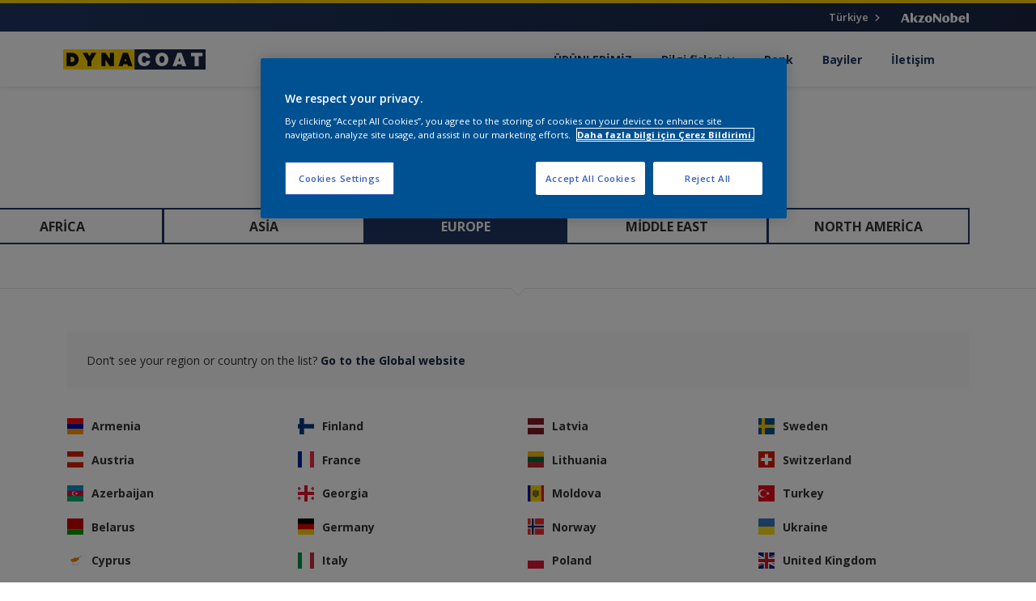

--- FILE ---
content_type: text/html;charset=utf-8
request_url: https://www.dynacoat.com.tr/tr/country-selector
body_size: 23262
content:

<!DOCTYPE HTML>

<html data-country="tr" data-locale="tr" dir="ltr" lang="tr">


  <head>
    <meta charset="UTF-8"/>
    <title>Country selector | </title>
    <meta name="viewport" content="width=device-width, initial-scale=1, shrink-to-fit=no, viewport-fit=cover"/>
    
    <meta name="description" content="Country selector | "/>
    <meta name="template" content="t100-editable"/>
    
    
    <meta name="robots" content="index,follow"/>
    
    <meta name="baidu-site-verification" content=""/>
    

    
    
    
    <link rel="canonical" href="https://www.dynacoat.com.tr/tr/country-selector"/>
    
      
      <link rel="alternate" href="https://www.dynacoat.com.tr/tr/country-selector"/>
    
    
    
    
    <script>
      if (window.rawData == undefined) {
        window.rawData = [];
      }
    </script>
    
    
      
      
      
     
     
     
     
          <!-- OneTrust Cookies Consent Notice start for dynacoat.com.tr -->
<script type="text/javascript" src="https://cdn.cookielaw.org/consent/694ceb5c-36e3-4b7b-b599-ee7910470342/OtAutoBlock.js"></script>
<script src="https://cdn.cookielaw.org/scripttemplates/otSDKStub.js" undefined type="text/javascript" charset="UTF-8" data-domain-script="694ceb5c-36e3-4b7b-b599-ee7910470342"></script>
<script type="text/javascript">
function OptanonWrapper() { }
</script>
<!-- OneTrust Cookies Consent Notice end for dynacoat.com.tr -->

   <script>
  function isConsentGiven() {
        var activeGroups = window.OptanonActiveGroups;
    
        // Check for the 'OptanonAlertBoxClosed' cookie
        var optanonClosed = document.cookie.split('; ').find(row => row.startsWith('OptanonAlertBoxClosed'));
    
        if (!optanonClosed) {
            return 3;
        } else {
            return activeGroups && activeGroups.split(',').indexOf('C0002') > -1 ? 1 : 2;
        }}    
window.VWO = window.VWO || [];
window.VWO.init = window.VWO.init || function(state) { window.VWO.consentState = state; }
window.VWO.init(isConsentGiven());
</script>

<!-- Start VWO Async SmartCode -->
<link rel="preconnect" href="https://dev.visualwebsiteoptimizer.com"/>
<script type='text/javascript' id='vwoCode'>
window._vwo_code=window._vwo_code || (function() {
var account_id=393216,
version = 1.5,
settings_tolerance=2000,
library_tolerance=2500,
use_existing_jquery=false,
is_spa=1,
hide_element='body',
hide_element_style = 'opacity:0 !important;filter:alpha(opacity=0) !important;background:none !important',
/* DO NOT EDIT BELOW THIS LINE */
f=false,w=window,d=document,vwoCodeEl=d.querySelector('#vwoCode'),code={use_existing_jquery:function(){return use_existing_jquery},library_tolerance:function(){return library_tolerance},hide_element_style:function(){return'{'+hide_element_style+'}'},finish:function(){if(!f){f=true;var e=d.getElementById('_vis_opt_path_hides');if(e)e.parentNode.removeChild(e)}},finished:function(){return f},load:function(e){var t=d.createElement('script');t.fetchPriority='high';t.src=e;t.type='text/javascript';t.onerror=function(){_vwo_code.finish()};d.getElementsByTagName('head')[0].appendChild(t)},getVersion:function(){return version},getMatchedCookies:function(e){var t=[];if(document.cookie){t=document.cookie.match(e)||[]}return t},getCombinationCookie:function(){var e=code.getMatchedCookies(/(?:^|;)\s?(_vis_opt_exp_\d+_combi=[^;$]*)/gi);e=e.map(function(e){try{var t=decodeURIComponent(e);if(!/_vis_opt_exp_\d+_combi=(?:\d+,?)+\s*$/.test(t)){return''}return t}catch(e){return''}});var i=[];e.forEach(function(e){var t=e.match(/([\d,]+)/g);t&&i.push(t.join('-'))});return i.join('|')},init:function(){if(d.URL.indexOf('__vwo_disable__')>-1)return;w.settings_timer=setTimeout(function(){_vwo_code.finish()},settings_tolerance);var e=d.currentScript,t=d.createElement('style'),i=e&&!e.async?hide_element?hide_element+'{'+hide_element_style+'}':'':code.lA=1,n=d.getElementsByTagName('head')[0];t.setAttribute('id','_vis_opt_path_hides');vwoCodeEl&&t.setAttribute('nonce',vwoCodeEl.nonce);t.setAttribute('type','text/css');if(t.styleSheet)t.styleSheet.cssText=i;else t.appendChild(d.createTextNode(i));n.appendChild(t);var o=this.getCombinationCookie();this.load('https://dev.visualwebsiteoptimizer.com/j.php?a='+account_id+'&u='+encodeURIComponent(d.URL)+'&f='+ +is_spa+'&vn='+version+(o?'&c='+o:''));return settings_timer}};w._vwo_settings_timer = code.init();return code;}());
</script>
<!-- End VWO Async SmartCode -->
     
          
     

    



    

    
    




<script data-ot-ignore src="//assets.adobedtm.com/feb986e74bf7/f95cb7da5d29/launch-532cb729038f.min.js" async></script>








    

    
  
    
<link rel="stylesheet" href="/etc.clientlibs/akzonobel-common/clientlibs/clientlib-base.min.d90632675378cdea92e8d65dda23518a.css" type="text/css">



  
  
  
  
  
  
  
  
  
  
  
  
  
  
  
  
    
<link rel="stylesheet" href="/etc.clientlibs/akzonobel-common/clientlibs/clientlib-site-dynacoat.min.55aa65fc90182661e015dc6d3611fb15.css" type="text/css">



  
  
  
  
  
  
  
  



    
  
  


    
    
    

    

    
    
    

    
  
  <link rel="apple-touch-icon" sizes="180x180" href="/content/dam/akzonobel-dynacoat/favicon/apple-touch-icon-180x180.png"/>
  <link rel="icon" type="image/png" sizes="192x192" href="/content/dam/akzonobel-dynacoat/favicon/icon-192x192.png"/>
  <link rel="icon" type="image/png" sizes="512x512" href="/content/dam/akzonobel-dynacoat/favicon/icon-512x512.png"/>
  <link rel="icon" type="image/png" sizes="32x32" href="/content/dam/akzonobel-dynacoat/favicon/icon-32x32.png"/>
  <link rel="icon" type="image/png" sizes="16x16" href="/content/dam/akzonobel-dynacoat/favicon/icon-16x16.png"/>
  <link rel="shortcut icon" type="image/x-icon" href="/content/dam/akzonobel-dynacoat/favicon/favicon.ico"/>


    
    
    
    
    
    
    

    
    
    
    
    
    
    
    
    
    
    
    
    

    
    
    
    

    
    

    
    

   
    
    
    

    
    

    
    

    <script>
      var woodStainBaseUrl = 'https://codtranslucent-tst.azureedge.net/api/colors/';
      window.pageInfo = {
        generic: {
          environment: 'prod',
          dataLayerVersion: '2020may',
          siteCode: 'etrdct',
          colorPopupFlag: 'false',
          displayShippingInformation: 'false'
        },
        user: {
          userID: undefined
        },
        page: {
          info: {
            ID: '808c5ed1-bf24-3e01-ac0f-ff0190c3e74b',
            name: 'Select your location',
            version: '202202170956',
            language: 'tr',
            geoRegion: 'TR',
            brand: 'Dynacoat'
          },
          visualizationInfo: {
            environment: 'prod',
            siteCode: 'etrdct',
            language: 'tr',
            brand: 'Dynacoat',
            name: 'Select your location'
          },
          category: {
            pageType: 'Selector',
            primaryCategory: 'Selector',
            subCategory1: undefined,
            subCategory2: undefined,
            subCategory3: undefined,
            subCategory4: undefined,
            subCategory5: undefined,
            templateName: 't100-editable'
          },
          attributes: {
            functionalityVersion: '0'
          }
        },
        products: {
          info: {
            ID: undefined,
            name: undefined,
            brand: undefined,
            colourID: undefined,
            colourName: undefined,
            colourCollectionID: undefined,
            colourCollectionName: undefined,
            glossGroup: undefined,
            finishEffect: undefined,
            texture: undefined,
          },
          category: {
            subCategory1: undefined,
            subCategory2: undefined,
            subCategory3: undefined,
            productType: undefined,
            primaryCategory: undefined,
          }
        }
      };

      window.globalData = {
        errorMessages: {
          presence: 'Bu bilgi gereklidir.',
          email: 'Bu e-posta adresi bulunamamıştır',
          includesCapital: 'En az bir büyük harf ',
          includesSpecialCharactersOrNumber: 'En az bir özel karakter veya sayı ',
          tooShort: 'En az % {count} karakter ',
          phoneNumber: 'Telefon numarası geçersizdir',
          telephoneNumber:'The provided telephone number is invalid',
          checkbox: 'Onay kutusu gereklidir.',
          numericality: 'Yalnızca sayı içerebilir',
          equality: 'Bu değer,% {öznitelik} değerine eşit olmalıdır',
          inequality: 'This value should not be equal to current password.',
          recaptcha: 'Güvenlik kodu gereklidir.',
          atLeast: 'En az bir değer seçin',
          blockedEmailMessage: 'Emails from this domain are not allowed.'
        },
        api: {
          scrapbook: '/bin/api/scrapbook?domainCode=etrdct',
          shoppingList: '',
          cartGet: '/api/order/cart_details',
          cartAdd: '/api/v2/cart',
          cartStock: '/api/stock/sku',
          orderHistory: '/api/order/history',
          stock: '/api/stock',
          userLogin: '/bin/api/login?page=/content/akzonobel-dynacoat/europe/tr/tr/country-selector',
          colorPopUp: '/bin/api/colorPopUp?page=/content/akzonobel-dynacoat/europe/tr/tr/country-selector',
          userLogout: '/bin/api/logout',
          userStatus: '/bin/api/status?domainCode=etrdct',
          b2cUserStatus: '/bin/api/b2c-sso?path=/content/akzonobel-dynacoat/europe/tr/tr/country-selector&domainCode=etrdct',
          userRecovery: '/bin/api/password?page=/content/akzonobel-dynacoat/europe/tr/tr/country-selector&domainCode=etrdct',
          userForgot: '/bin/api/forgot-password?domainCode=etrdct&page=/content/akzonobel-dynacoat/europe/tr/tr/country-selector',
          order: '/api/order',
          documents: '/bin/api/documents?domainCode=etrdct&language=tr',
          storeLocationsOffices: '/bin/api/v2/store-locations-list',
          storeLocations: '/bin/api/v2/store-locations-countries',
          salesLocationsOffices: '/bin/api/v2/sales-representatives',
          salesLocations: '/bin/api/v2/sales-representatives',
          vocProducts: '/bin/api/v1/calculator/build?page=/content/akzonobel-dynacoat/europe/tr/tr/country-selector',
          woodStainBaseUrl: woodStainBaseUrl
        },
        translations: {
          genericRequestError: "Problem oluştu, lütfen tekrar deneyin.",
          accountSuccessMessage: "Ayarlamalar yapıldı",
          colorScrapbookSuccessMessage: "Eklenen renk <a href=\"/#\">Favorilerim</a>.",
          articleScrapbookSuccessMessage: "Eklenen makale <a href=\"/#\">Favorilerim</a>.",
          productScrapbookSuccessMessage:"Eklenen ürün <a href=\"/#\">Favorilerim</a>.",
          loginScrapbookMessage:  "Giriş yapmadın. Projeleri görüntülemek ve / veya kaydetmek için giriş yapın. <button type='button' class='js-login-button'>Giriş</button> veya <button type ='button' class='js-register-button'> Kayıt ol</button>",
          addToCartSuccessMessage: "Ürün başarıyla sepetinize eklendi",
          addToCartOutOfStockMessage: "Bu ürün stokta yok.",
          kilometers: "km",
          miles: "mil",
          squareMeters: "m²",
          compare: "Compare",
          seeCompared:"See compared",
          contactFormSentButton:"Sent",
          contactFormSendButton:"Gönder",
          productWorkspaceSuccessMessage: "Ürününüzü ekledik <a href=\"?spaceId={spaceId}\">Your {spaceName} space</a>.",
          colorWorkspaceSuccessMessage: "Renginizi ekledik  <a href=\"?spaceId={spaceId}\">Your {spaceName} space</a>.",
          removeProductFromWorkspace: "We’ve deleted the product. <button type='button' data-item-id='{itemId}' data-item-type='{type}'class='js-undo-button'>Undo</button>",
          removeColorFromWorkspace: "We’ve deleted the color. <button type='button' data-item-id='{itemId}' data-item-type='{type}'class='js-undo-button'>Undo</button>",
          addToShoppingList: "Alışveriş sepetinizi {product} ürünü ekledik. <a href=\"\">Alışveriş Listesi</a>.",
          removeFromShoppingList: "We’ve removed {product} from your <a href=\"\">Alışveriş Listesi</a>.",
          removeTesterShoppingList: "We’ve removed drytester from your <a href=\"\">Alışveriş Listesi</a>.",
          buyNow:"Buy from retailer",
          acceptCookies:"Gizlilik ayarlarınız nedeniyle bu videoyu oynatamıyoruz"
        },
        url: {
          comparePagePath: ''
        },
        config: {
          enableScrapbook:false,
          enableSurvey:true
        },
        bazaarVoice: {
          enabled: false,
          environment: 'production',
          brand: '',
          country: 'TR',
          locale: 'tr'
        }
      };
      try {
        window.userObj = JSON.parse(window.localStorage.getItem("loginSession"));
        <!--/* Some of the clientlibs rewrites userID and set it to empty value. This code invokes after libs are loaded. */-->
        window.addEventListener("load", function(){
          window.pageInfo.user.userID = window.userObj?.uuid;
        });
      } catch (e) {
        window.userObj = null;
      }
    </script>
    
    
<script type="text/javascript">window.NREUM||(NREUM={});NREUM.info={"errorBeacon":"bam.nr-data.net","licenseKey":"0c1c321f89","agent":"","beacon":"bam.nr-data.net","applicationTime":22,"applicationID":"771427490","transactionName":"MwMGMRRVX0VXUxULWgpJNwkPWlYZVV8PFlAKEksEDU5eWFlSBA4YAB8KBAVbUEIZHk9MGk5IDBELWA==","queueTime":0};
(window.NREUM||(NREUM={})).init={ajax:{deny_list:["bam.nr-data.net"]},feature_flags:["soft_nav"]};(window.NREUM||(NREUM={})).loader_config={licenseKey:"0c1c321f89",applicationID:"771427490",browserID:"1589178062"};;/*! For license information please see nr-loader-rum-1.307.0.min.js.LICENSE.txt */
(()=>{var e,t,r={163:(e,t,r)=>{"use strict";r.d(t,{j:()=>E});var n=r(384),i=r(1741);var a=r(2555);r(860).K7.genericEvents;const s="experimental.resources",o="register",c=e=>{if(!e||"string"!=typeof e)return!1;try{document.createDocumentFragment().querySelector(e)}catch{return!1}return!0};var d=r(2614),u=r(944),l=r(8122);const f="[data-nr-mask]",g=e=>(0,l.a)(e,(()=>{const e={feature_flags:[],experimental:{allow_registered_children:!1,resources:!1},mask_selector:"*",block_selector:"[data-nr-block]",mask_input_options:{color:!1,date:!1,"datetime-local":!1,email:!1,month:!1,number:!1,range:!1,search:!1,tel:!1,text:!1,time:!1,url:!1,week:!1,textarea:!1,select:!1,password:!0}};return{ajax:{deny_list:void 0,block_internal:!0,enabled:!0,autoStart:!0},api:{get allow_registered_children(){return e.feature_flags.includes(o)||e.experimental.allow_registered_children},set allow_registered_children(t){e.experimental.allow_registered_children=t},duplicate_registered_data:!1},browser_consent_mode:{enabled:!1},distributed_tracing:{enabled:void 0,exclude_newrelic_header:void 0,cors_use_newrelic_header:void 0,cors_use_tracecontext_headers:void 0,allowed_origins:void 0},get feature_flags(){return e.feature_flags},set feature_flags(t){e.feature_flags=t},generic_events:{enabled:!0,autoStart:!0},harvest:{interval:30},jserrors:{enabled:!0,autoStart:!0},logging:{enabled:!0,autoStart:!0},metrics:{enabled:!0,autoStart:!0},obfuscate:void 0,page_action:{enabled:!0},page_view_event:{enabled:!0,autoStart:!0},page_view_timing:{enabled:!0,autoStart:!0},performance:{capture_marks:!1,capture_measures:!1,capture_detail:!0,resources:{get enabled(){return e.feature_flags.includes(s)||e.experimental.resources},set enabled(t){e.experimental.resources=t},asset_types:[],first_party_domains:[],ignore_newrelic:!0}},privacy:{cookies_enabled:!0},proxy:{assets:void 0,beacon:void 0},session:{expiresMs:d.wk,inactiveMs:d.BB},session_replay:{autoStart:!0,enabled:!1,preload:!1,sampling_rate:10,error_sampling_rate:100,collect_fonts:!1,inline_images:!1,fix_stylesheets:!0,mask_all_inputs:!0,get mask_text_selector(){return e.mask_selector},set mask_text_selector(t){c(t)?e.mask_selector="".concat(t,",").concat(f):""===t||null===t?e.mask_selector=f:(0,u.R)(5,t)},get block_class(){return"nr-block"},get ignore_class(){return"nr-ignore"},get mask_text_class(){return"nr-mask"},get block_selector(){return e.block_selector},set block_selector(t){c(t)?e.block_selector+=",".concat(t):""!==t&&(0,u.R)(6,t)},get mask_input_options(){return e.mask_input_options},set mask_input_options(t){t&&"object"==typeof t?e.mask_input_options={...t,password:!0}:(0,u.R)(7,t)}},session_trace:{enabled:!0,autoStart:!0},soft_navigations:{enabled:!0,autoStart:!0},spa:{enabled:!0,autoStart:!0},ssl:void 0,user_actions:{enabled:!0,elementAttributes:["id","className","tagName","type"]}}})());var p=r(6154),m=r(9324);let h=0;const v={buildEnv:m.F3,distMethod:m.Xs,version:m.xv,originTime:p.WN},b={consented:!1},y={appMetadata:{},get consented(){return this.session?.state?.consent||b.consented},set consented(e){b.consented=e},customTransaction:void 0,denyList:void 0,disabled:!1,harvester:void 0,isolatedBacklog:!1,isRecording:!1,loaderType:void 0,maxBytes:3e4,obfuscator:void 0,onerror:void 0,ptid:void 0,releaseIds:{},session:void 0,timeKeeper:void 0,registeredEntities:[],jsAttributesMetadata:{bytes:0},get harvestCount(){return++h}},_=e=>{const t=(0,l.a)(e,y),r=Object.keys(v).reduce((e,t)=>(e[t]={value:v[t],writable:!1,configurable:!0,enumerable:!0},e),{});return Object.defineProperties(t,r)};var w=r(5701);const x=e=>{const t=e.startsWith("http");e+="/",r.p=t?e:"https://"+e};var R=r(7836),k=r(3241);const A={accountID:void 0,trustKey:void 0,agentID:void 0,licenseKey:void 0,applicationID:void 0,xpid:void 0},S=e=>(0,l.a)(e,A),T=new Set;function E(e,t={},r,s){let{init:o,info:c,loader_config:d,runtime:u={},exposed:l=!0}=t;if(!c){const e=(0,n.pV)();o=e.init,c=e.info,d=e.loader_config}e.init=g(o||{}),e.loader_config=S(d||{}),c.jsAttributes??={},p.bv&&(c.jsAttributes.isWorker=!0),e.info=(0,a.D)(c);const f=e.init,m=[c.beacon,c.errorBeacon];T.has(e.agentIdentifier)||(f.proxy.assets&&(x(f.proxy.assets),m.push(f.proxy.assets)),f.proxy.beacon&&m.push(f.proxy.beacon),e.beacons=[...m],function(e){const t=(0,n.pV)();Object.getOwnPropertyNames(i.W.prototype).forEach(r=>{const n=i.W.prototype[r];if("function"!=typeof n||"constructor"===n)return;let a=t[r];e[r]&&!1!==e.exposed&&"micro-agent"!==e.runtime?.loaderType&&(t[r]=(...t)=>{const n=e[r](...t);return a?a(...t):n})})}(e),(0,n.US)("activatedFeatures",w.B)),u.denyList=[...f.ajax.deny_list||[],...f.ajax.block_internal?m:[]],u.ptid=e.agentIdentifier,u.loaderType=r,e.runtime=_(u),T.has(e.agentIdentifier)||(e.ee=R.ee.get(e.agentIdentifier),e.exposed=l,(0,k.W)({agentIdentifier:e.agentIdentifier,drained:!!w.B?.[e.agentIdentifier],type:"lifecycle",name:"initialize",feature:void 0,data:e.config})),T.add(e.agentIdentifier)}},384:(e,t,r)=>{"use strict";r.d(t,{NT:()=>s,US:()=>u,Zm:()=>o,bQ:()=>d,dV:()=>c,pV:()=>l});var n=r(6154),i=r(1863),a=r(1910);const s={beacon:"bam.nr-data.net",errorBeacon:"bam.nr-data.net"};function o(){return n.gm.NREUM||(n.gm.NREUM={}),void 0===n.gm.newrelic&&(n.gm.newrelic=n.gm.NREUM),n.gm.NREUM}function c(){let e=o();return e.o||(e.o={ST:n.gm.setTimeout,SI:n.gm.setImmediate||n.gm.setInterval,CT:n.gm.clearTimeout,XHR:n.gm.XMLHttpRequest,REQ:n.gm.Request,EV:n.gm.Event,PR:n.gm.Promise,MO:n.gm.MutationObserver,FETCH:n.gm.fetch,WS:n.gm.WebSocket},(0,a.i)(...Object.values(e.o))),e}function d(e,t){let r=o();r.initializedAgents??={},t.initializedAt={ms:(0,i.t)(),date:new Date},r.initializedAgents[e]=t}function u(e,t){o()[e]=t}function l(){return function(){let e=o();const t=e.info||{};e.info={beacon:s.beacon,errorBeacon:s.errorBeacon,...t}}(),function(){let e=o();const t=e.init||{};e.init={...t}}(),c(),function(){let e=o();const t=e.loader_config||{};e.loader_config={...t}}(),o()}},782:(e,t,r)=>{"use strict";r.d(t,{T:()=>n});const n=r(860).K7.pageViewTiming},860:(e,t,r)=>{"use strict";r.d(t,{$J:()=>u,K7:()=>c,P3:()=>d,XX:()=>i,Yy:()=>o,df:()=>a,qY:()=>n,v4:()=>s});const n="events",i="jserrors",a="browser/blobs",s="rum",o="browser/logs",c={ajax:"ajax",genericEvents:"generic_events",jserrors:i,logging:"logging",metrics:"metrics",pageAction:"page_action",pageViewEvent:"page_view_event",pageViewTiming:"page_view_timing",sessionReplay:"session_replay",sessionTrace:"session_trace",softNav:"soft_navigations",spa:"spa"},d={[c.pageViewEvent]:1,[c.pageViewTiming]:2,[c.metrics]:3,[c.jserrors]:4,[c.spa]:5,[c.ajax]:6,[c.sessionTrace]:7,[c.softNav]:8,[c.sessionReplay]:9,[c.logging]:10,[c.genericEvents]:11},u={[c.pageViewEvent]:s,[c.pageViewTiming]:n,[c.ajax]:n,[c.spa]:n,[c.softNav]:n,[c.metrics]:i,[c.jserrors]:i,[c.sessionTrace]:a,[c.sessionReplay]:a,[c.logging]:o,[c.genericEvents]:"ins"}},944:(e,t,r)=>{"use strict";r.d(t,{R:()=>i});var n=r(3241);function i(e,t){"function"==typeof console.debug&&(console.debug("New Relic Warning: https://github.com/newrelic/newrelic-browser-agent/blob/main/docs/warning-codes.md#".concat(e),t),(0,n.W)({agentIdentifier:null,drained:null,type:"data",name:"warn",feature:"warn",data:{code:e,secondary:t}}))}},1687:(e,t,r)=>{"use strict";r.d(t,{Ak:()=>d,Ze:()=>f,x3:()=>u});var n=r(3241),i=r(7836),a=r(3606),s=r(860),o=r(2646);const c={};function d(e,t){const r={staged:!1,priority:s.P3[t]||0};l(e),c[e].get(t)||c[e].set(t,r)}function u(e,t){e&&c[e]&&(c[e].get(t)&&c[e].delete(t),p(e,t,!1),c[e].size&&g(e))}function l(e){if(!e)throw new Error("agentIdentifier required");c[e]||(c[e]=new Map)}function f(e="",t="feature",r=!1){if(l(e),!e||!c[e].get(t)||r)return p(e,t);c[e].get(t).staged=!0,g(e)}function g(e){const t=Array.from(c[e]);t.every(([e,t])=>t.staged)&&(t.sort((e,t)=>e[1].priority-t[1].priority),t.forEach(([t])=>{c[e].delete(t),p(e,t)}))}function p(e,t,r=!0){const s=e?i.ee.get(e):i.ee,c=a.i.handlers;if(!s.aborted&&s.backlog&&c){if((0,n.W)({agentIdentifier:e,type:"lifecycle",name:"drain",feature:t}),r){const e=s.backlog[t],r=c[t];if(r){for(let t=0;e&&t<e.length;++t)m(e[t],r);Object.entries(r).forEach(([e,t])=>{Object.values(t||{}).forEach(t=>{t[0]?.on&&t[0]?.context()instanceof o.y&&t[0].on(e,t[1])})})}}s.isolatedBacklog||delete c[t],s.backlog[t]=null,s.emit("drain-"+t,[])}}function m(e,t){var r=e[1];Object.values(t[r]||{}).forEach(t=>{var r=e[0];if(t[0]===r){var n=t[1],i=e[3],a=e[2];n.apply(i,a)}})}},1738:(e,t,r)=>{"use strict";r.d(t,{U:()=>g,Y:()=>f});var n=r(3241),i=r(9908),a=r(1863),s=r(944),o=r(5701),c=r(3969),d=r(8362),u=r(860),l=r(4261);function f(e,t,r,a){const f=a||r;!f||f[e]&&f[e]!==d.d.prototype[e]||(f[e]=function(){(0,i.p)(c.xV,["API/"+e+"/called"],void 0,u.K7.metrics,r.ee),(0,n.W)({agentIdentifier:r.agentIdentifier,drained:!!o.B?.[r.agentIdentifier],type:"data",name:"api",feature:l.Pl+e,data:{}});try{return t.apply(this,arguments)}catch(e){(0,s.R)(23,e)}})}function g(e,t,r,n,s){const o=e.info;null===r?delete o.jsAttributes[t]:o.jsAttributes[t]=r,(s||null===r)&&(0,i.p)(l.Pl+n,[(0,a.t)(),t,r],void 0,"session",e.ee)}},1741:(e,t,r)=>{"use strict";r.d(t,{W:()=>a});var n=r(944),i=r(4261);class a{#e(e,...t){if(this[e]!==a.prototype[e])return this[e](...t);(0,n.R)(35,e)}addPageAction(e,t){return this.#e(i.hG,e,t)}register(e){return this.#e(i.eY,e)}recordCustomEvent(e,t){return this.#e(i.fF,e,t)}setPageViewName(e,t){return this.#e(i.Fw,e,t)}setCustomAttribute(e,t,r){return this.#e(i.cD,e,t,r)}noticeError(e,t){return this.#e(i.o5,e,t)}setUserId(e,t=!1){return this.#e(i.Dl,e,t)}setApplicationVersion(e){return this.#e(i.nb,e)}setErrorHandler(e){return this.#e(i.bt,e)}addRelease(e,t){return this.#e(i.k6,e,t)}log(e,t){return this.#e(i.$9,e,t)}start(){return this.#e(i.d3)}finished(e){return this.#e(i.BL,e)}recordReplay(){return this.#e(i.CH)}pauseReplay(){return this.#e(i.Tb)}addToTrace(e){return this.#e(i.U2,e)}setCurrentRouteName(e){return this.#e(i.PA,e)}interaction(e){return this.#e(i.dT,e)}wrapLogger(e,t,r){return this.#e(i.Wb,e,t,r)}measure(e,t){return this.#e(i.V1,e,t)}consent(e){return this.#e(i.Pv,e)}}},1863:(e,t,r)=>{"use strict";function n(){return Math.floor(performance.now())}r.d(t,{t:()=>n})},1910:(e,t,r)=>{"use strict";r.d(t,{i:()=>a});var n=r(944);const i=new Map;function a(...e){return e.every(e=>{if(i.has(e))return i.get(e);const t="function"==typeof e?e.toString():"",r=t.includes("[native code]"),a=t.includes("nrWrapper");return r||a||(0,n.R)(64,e?.name||t),i.set(e,r),r})}},2555:(e,t,r)=>{"use strict";r.d(t,{D:()=>o,f:()=>s});var n=r(384),i=r(8122);const a={beacon:n.NT.beacon,errorBeacon:n.NT.errorBeacon,licenseKey:void 0,applicationID:void 0,sa:void 0,queueTime:void 0,applicationTime:void 0,ttGuid:void 0,user:void 0,account:void 0,product:void 0,extra:void 0,jsAttributes:{},userAttributes:void 0,atts:void 0,transactionName:void 0,tNamePlain:void 0};function s(e){try{return!!e.licenseKey&&!!e.errorBeacon&&!!e.applicationID}catch(e){return!1}}const o=e=>(0,i.a)(e,a)},2614:(e,t,r)=>{"use strict";r.d(t,{BB:()=>s,H3:()=>n,g:()=>d,iL:()=>c,tS:()=>o,uh:()=>i,wk:()=>a});const n="NRBA",i="SESSION",a=144e5,s=18e5,o={STARTED:"session-started",PAUSE:"session-pause",RESET:"session-reset",RESUME:"session-resume",UPDATE:"session-update"},c={SAME_TAB:"same-tab",CROSS_TAB:"cross-tab"},d={OFF:0,FULL:1,ERROR:2}},2646:(e,t,r)=>{"use strict";r.d(t,{y:()=>n});class n{constructor(e){this.contextId=e}}},2843:(e,t,r)=>{"use strict";r.d(t,{G:()=>a,u:()=>i});var n=r(3878);function i(e,t=!1,r,i){(0,n.DD)("visibilitychange",function(){if(t)return void("hidden"===document.visibilityState&&e());e(document.visibilityState)},r,i)}function a(e,t,r){(0,n.sp)("pagehide",e,t,r)}},3241:(e,t,r)=>{"use strict";r.d(t,{W:()=>a});var n=r(6154);const i="newrelic";function a(e={}){try{n.gm.dispatchEvent(new CustomEvent(i,{detail:e}))}catch(e){}}},3606:(e,t,r)=>{"use strict";r.d(t,{i:()=>a});var n=r(9908);a.on=s;var i=a.handlers={};function a(e,t,r,a){s(a||n.d,i,e,t,r)}function s(e,t,r,i,a){a||(a="feature"),e||(e=n.d);var s=t[a]=t[a]||{};(s[r]=s[r]||[]).push([e,i])}},3878:(e,t,r)=>{"use strict";function n(e,t){return{capture:e,passive:!1,signal:t}}function i(e,t,r=!1,i){window.addEventListener(e,t,n(r,i))}function a(e,t,r=!1,i){document.addEventListener(e,t,n(r,i))}r.d(t,{DD:()=>a,jT:()=>n,sp:()=>i})},3969:(e,t,r)=>{"use strict";r.d(t,{TZ:()=>n,XG:()=>o,rs:()=>i,xV:()=>s,z_:()=>a});const n=r(860).K7.metrics,i="sm",a="cm",s="storeSupportabilityMetrics",o="storeEventMetrics"},4234:(e,t,r)=>{"use strict";r.d(t,{W:()=>a});var n=r(7836),i=r(1687);class a{constructor(e,t){this.agentIdentifier=e,this.ee=n.ee.get(e),this.featureName=t,this.blocked=!1}deregisterDrain(){(0,i.x3)(this.agentIdentifier,this.featureName)}}},4261:(e,t,r)=>{"use strict";r.d(t,{$9:()=>d,BL:()=>o,CH:()=>g,Dl:()=>_,Fw:()=>y,PA:()=>h,Pl:()=>n,Pv:()=>k,Tb:()=>l,U2:()=>a,V1:()=>R,Wb:()=>x,bt:()=>b,cD:()=>v,d3:()=>w,dT:()=>c,eY:()=>p,fF:()=>f,hG:()=>i,k6:()=>s,nb:()=>m,o5:()=>u});const n="api-",i="addPageAction",a="addToTrace",s="addRelease",o="finished",c="interaction",d="log",u="noticeError",l="pauseReplay",f="recordCustomEvent",g="recordReplay",p="register",m="setApplicationVersion",h="setCurrentRouteName",v="setCustomAttribute",b="setErrorHandler",y="setPageViewName",_="setUserId",w="start",x="wrapLogger",R="measure",k="consent"},5289:(e,t,r)=>{"use strict";r.d(t,{GG:()=>s,Qr:()=>c,sB:()=>o});var n=r(3878),i=r(6389);function a(){return"undefined"==typeof document||"complete"===document.readyState}function s(e,t){if(a())return e();const r=(0,i.J)(e),s=setInterval(()=>{a()&&(clearInterval(s),r())},500);(0,n.sp)("load",r,t)}function o(e){if(a())return e();(0,n.DD)("DOMContentLoaded",e)}function c(e){if(a())return e();(0,n.sp)("popstate",e)}},5607:(e,t,r)=>{"use strict";r.d(t,{W:()=>n});const n=(0,r(9566).bz)()},5701:(e,t,r)=>{"use strict";r.d(t,{B:()=>a,t:()=>s});var n=r(3241);const i=new Set,a={};function s(e,t){const r=t.agentIdentifier;a[r]??={},e&&"object"==typeof e&&(i.has(r)||(t.ee.emit("rumresp",[e]),a[r]=e,i.add(r),(0,n.W)({agentIdentifier:r,loaded:!0,drained:!0,type:"lifecycle",name:"load",feature:void 0,data:e})))}},6154:(e,t,r)=>{"use strict";r.d(t,{OF:()=>c,RI:()=>i,WN:()=>u,bv:()=>a,eN:()=>l,gm:()=>s,mw:()=>o,sb:()=>d});var n=r(1863);const i="undefined"!=typeof window&&!!window.document,a="undefined"!=typeof WorkerGlobalScope&&("undefined"!=typeof self&&self instanceof WorkerGlobalScope&&self.navigator instanceof WorkerNavigator||"undefined"!=typeof globalThis&&globalThis instanceof WorkerGlobalScope&&globalThis.navigator instanceof WorkerNavigator),s=i?window:"undefined"!=typeof WorkerGlobalScope&&("undefined"!=typeof self&&self instanceof WorkerGlobalScope&&self||"undefined"!=typeof globalThis&&globalThis instanceof WorkerGlobalScope&&globalThis),o=Boolean("hidden"===s?.document?.visibilityState),c=/iPad|iPhone|iPod/.test(s.navigator?.userAgent),d=c&&"undefined"==typeof SharedWorker,u=((()=>{const e=s.navigator?.userAgent?.match(/Firefox[/\s](\d+\.\d+)/);Array.isArray(e)&&e.length>=2&&e[1]})(),Date.now()-(0,n.t)()),l=()=>"undefined"!=typeof PerformanceNavigationTiming&&s?.performance?.getEntriesByType("navigation")?.[0]?.responseStart},6389:(e,t,r)=>{"use strict";function n(e,t=500,r={}){const n=r?.leading||!1;let i;return(...r)=>{n&&void 0===i&&(e.apply(this,r),i=setTimeout(()=>{i=clearTimeout(i)},t)),n||(clearTimeout(i),i=setTimeout(()=>{e.apply(this,r)},t))}}function i(e){let t=!1;return(...r)=>{t||(t=!0,e.apply(this,r))}}r.d(t,{J:()=>i,s:()=>n})},6630:(e,t,r)=>{"use strict";r.d(t,{T:()=>n});const n=r(860).K7.pageViewEvent},7699:(e,t,r)=>{"use strict";r.d(t,{It:()=>a,KC:()=>o,No:()=>i,qh:()=>s});var n=r(860);const i=16e3,a=1e6,s="SESSION_ERROR",o={[n.K7.logging]:!0,[n.K7.genericEvents]:!1,[n.K7.jserrors]:!1,[n.K7.ajax]:!1}},7836:(e,t,r)=>{"use strict";r.d(t,{P:()=>o,ee:()=>c});var n=r(384),i=r(8990),a=r(2646),s=r(5607);const o="nr@context:".concat(s.W),c=function e(t,r){var n={},s={},u={},l=!1;try{l=16===r.length&&d.initializedAgents?.[r]?.runtime.isolatedBacklog}catch(e){}var f={on:p,addEventListener:p,removeEventListener:function(e,t){var r=n[e];if(!r)return;for(var i=0;i<r.length;i++)r[i]===t&&r.splice(i,1)},emit:function(e,r,n,i,a){!1!==a&&(a=!0);if(c.aborted&&!i)return;t&&a&&t.emit(e,r,n);var o=g(n);m(e).forEach(e=>{e.apply(o,r)});var d=v()[s[e]];d&&d.push([f,e,r,o]);return o},get:h,listeners:m,context:g,buffer:function(e,t){const r=v();if(t=t||"feature",f.aborted)return;Object.entries(e||{}).forEach(([e,n])=>{s[n]=t,t in r||(r[t]=[])})},abort:function(){f._aborted=!0,Object.keys(f.backlog).forEach(e=>{delete f.backlog[e]})},isBuffering:function(e){return!!v()[s[e]]},debugId:r,backlog:l?{}:t&&"object"==typeof t.backlog?t.backlog:{},isolatedBacklog:l};return Object.defineProperty(f,"aborted",{get:()=>{let e=f._aborted||!1;return e||(t&&(e=t.aborted),e)}}),f;function g(e){return e&&e instanceof a.y?e:e?(0,i.I)(e,o,()=>new a.y(o)):new a.y(o)}function p(e,t){n[e]=m(e).concat(t)}function m(e){return n[e]||[]}function h(t){return u[t]=u[t]||e(f,t)}function v(){return f.backlog}}(void 0,"globalEE"),d=(0,n.Zm)();d.ee||(d.ee=c)},8122:(e,t,r)=>{"use strict";r.d(t,{a:()=>i});var n=r(944);function i(e,t){try{if(!e||"object"!=typeof e)return(0,n.R)(3);if(!t||"object"!=typeof t)return(0,n.R)(4);const r=Object.create(Object.getPrototypeOf(t),Object.getOwnPropertyDescriptors(t)),a=0===Object.keys(r).length?e:r;for(let s in a)if(void 0!==e[s])try{if(null===e[s]){r[s]=null;continue}Array.isArray(e[s])&&Array.isArray(t[s])?r[s]=Array.from(new Set([...e[s],...t[s]])):"object"==typeof e[s]&&"object"==typeof t[s]?r[s]=i(e[s],t[s]):r[s]=e[s]}catch(e){r[s]||(0,n.R)(1,e)}return r}catch(e){(0,n.R)(2,e)}}},8362:(e,t,r)=>{"use strict";r.d(t,{d:()=>a});var n=r(9566),i=r(1741);class a extends i.W{agentIdentifier=(0,n.LA)(16)}},8374:(e,t,r)=>{r.nc=(()=>{try{return document?.currentScript?.nonce}catch(e){}return""})()},8990:(e,t,r)=>{"use strict";r.d(t,{I:()=>i});var n=Object.prototype.hasOwnProperty;function i(e,t,r){if(n.call(e,t))return e[t];var i=r();if(Object.defineProperty&&Object.keys)try{return Object.defineProperty(e,t,{value:i,writable:!0,enumerable:!1}),i}catch(e){}return e[t]=i,i}},9324:(e,t,r)=>{"use strict";r.d(t,{F3:()=>i,Xs:()=>a,xv:()=>n});const n="1.307.0",i="PROD",a="CDN"},9566:(e,t,r)=>{"use strict";r.d(t,{LA:()=>o,bz:()=>s});var n=r(6154);const i="xxxxxxxx-xxxx-4xxx-yxxx-xxxxxxxxxxxx";function a(e,t){return e?15&e[t]:16*Math.random()|0}function s(){const e=n.gm?.crypto||n.gm?.msCrypto;let t,r=0;return e&&e.getRandomValues&&(t=e.getRandomValues(new Uint8Array(30))),i.split("").map(e=>"x"===e?a(t,r++).toString(16):"y"===e?(3&a()|8).toString(16):e).join("")}function o(e){const t=n.gm?.crypto||n.gm?.msCrypto;let r,i=0;t&&t.getRandomValues&&(r=t.getRandomValues(new Uint8Array(e)));const s=[];for(var o=0;o<e;o++)s.push(a(r,i++).toString(16));return s.join("")}},9908:(e,t,r)=>{"use strict";r.d(t,{d:()=>n,p:()=>i});var n=r(7836).ee.get("handle");function i(e,t,r,i,a){a?(a.buffer([e],i),a.emit(e,t,r)):(n.buffer([e],i),n.emit(e,t,r))}}},n={};function i(e){var t=n[e];if(void 0!==t)return t.exports;var a=n[e]={exports:{}};return r[e](a,a.exports,i),a.exports}i.m=r,i.d=(e,t)=>{for(var r in t)i.o(t,r)&&!i.o(e,r)&&Object.defineProperty(e,r,{enumerable:!0,get:t[r]})},i.f={},i.e=e=>Promise.all(Object.keys(i.f).reduce((t,r)=>(i.f[r](e,t),t),[])),i.u=e=>"nr-rum-1.307.0.min.js",i.o=(e,t)=>Object.prototype.hasOwnProperty.call(e,t),e={},t="NRBA-1.307.0.PROD:",i.l=(r,n,a,s)=>{if(e[r])e[r].push(n);else{var o,c;if(void 0!==a)for(var d=document.getElementsByTagName("script"),u=0;u<d.length;u++){var l=d[u];if(l.getAttribute("src")==r||l.getAttribute("data-webpack")==t+a){o=l;break}}if(!o){c=!0;var f={296:"sha512-3EXXyZqgAupfCzApe8jx8MLgGn3TbzhyI1Jve2HiIeHZU3eYpQT4hF0fMRkBBDdQT8+b9YmzmeYUZ4Q/8KBSNg=="};(o=document.createElement("script")).charset="utf-8",i.nc&&o.setAttribute("nonce",i.nc),o.setAttribute("data-webpack",t+a),o.src=r,0!==o.src.indexOf(window.location.origin+"/")&&(o.crossOrigin="anonymous"),f[s]&&(o.integrity=f[s])}e[r]=[n];var g=(t,n)=>{o.onerror=o.onload=null,clearTimeout(p);var i=e[r];if(delete e[r],o.parentNode&&o.parentNode.removeChild(o),i&&i.forEach(e=>e(n)),t)return t(n)},p=setTimeout(g.bind(null,void 0,{type:"timeout",target:o}),12e4);o.onerror=g.bind(null,o.onerror),o.onload=g.bind(null,o.onload),c&&document.head.appendChild(o)}},i.r=e=>{"undefined"!=typeof Symbol&&Symbol.toStringTag&&Object.defineProperty(e,Symbol.toStringTag,{value:"Module"}),Object.defineProperty(e,"__esModule",{value:!0})},i.p="https://js-agent.newrelic.com/",(()=>{var e={374:0,840:0};i.f.j=(t,r)=>{var n=i.o(e,t)?e[t]:void 0;if(0!==n)if(n)r.push(n[2]);else{var a=new Promise((r,i)=>n=e[t]=[r,i]);r.push(n[2]=a);var s=i.p+i.u(t),o=new Error;i.l(s,r=>{if(i.o(e,t)&&(0!==(n=e[t])&&(e[t]=void 0),n)){var a=r&&("load"===r.type?"missing":r.type),s=r&&r.target&&r.target.src;o.message="Loading chunk "+t+" failed: ("+a+": "+s+")",o.name="ChunkLoadError",o.type=a,o.request=s,n[1](o)}},"chunk-"+t,t)}};var t=(t,r)=>{var n,a,[s,o,c]=r,d=0;if(s.some(t=>0!==e[t])){for(n in o)i.o(o,n)&&(i.m[n]=o[n]);if(c)c(i)}for(t&&t(r);d<s.length;d++)a=s[d],i.o(e,a)&&e[a]&&e[a][0](),e[a]=0},r=self["webpackChunk:NRBA-1.307.0.PROD"]=self["webpackChunk:NRBA-1.307.0.PROD"]||[];r.forEach(t.bind(null,0)),r.push=t.bind(null,r.push.bind(r))})(),(()=>{"use strict";i(8374);var e=i(8362),t=i(860);const r=Object.values(t.K7);var n=i(163);var a=i(9908),s=i(1863),o=i(4261),c=i(1738);var d=i(1687),u=i(4234),l=i(5289),f=i(6154),g=i(944),p=i(384);const m=e=>f.RI&&!0===e?.privacy.cookies_enabled;function h(e){return!!(0,p.dV)().o.MO&&m(e)&&!0===e?.session_trace.enabled}var v=i(6389),b=i(7699);class y extends u.W{constructor(e,t){super(e.agentIdentifier,t),this.agentRef=e,this.abortHandler=void 0,this.featAggregate=void 0,this.loadedSuccessfully=void 0,this.onAggregateImported=new Promise(e=>{this.loadedSuccessfully=e}),this.deferred=Promise.resolve(),!1===e.init[this.featureName].autoStart?this.deferred=new Promise((t,r)=>{this.ee.on("manual-start-all",(0,v.J)(()=>{(0,d.Ak)(e.agentIdentifier,this.featureName),t()}))}):(0,d.Ak)(e.agentIdentifier,t)}importAggregator(e,t,r={}){if(this.featAggregate)return;const n=async()=>{let n;await this.deferred;try{if(m(e.init)){const{setupAgentSession:t}=await i.e(296).then(i.bind(i,3305));n=t(e)}}catch(e){(0,g.R)(20,e),this.ee.emit("internal-error",[e]),(0,a.p)(b.qh,[e],void 0,this.featureName,this.ee)}try{if(!this.#t(this.featureName,n,e.init))return(0,d.Ze)(this.agentIdentifier,this.featureName),void this.loadedSuccessfully(!1);const{Aggregate:i}=await t();this.featAggregate=new i(e,r),e.runtime.harvester.initializedAggregates.push(this.featAggregate),this.loadedSuccessfully(!0)}catch(e){(0,g.R)(34,e),this.abortHandler?.(),(0,d.Ze)(this.agentIdentifier,this.featureName,!0),this.loadedSuccessfully(!1),this.ee&&this.ee.abort()}};f.RI?(0,l.GG)(()=>n(),!0):n()}#t(e,r,n){if(this.blocked)return!1;switch(e){case t.K7.sessionReplay:return h(n)&&!!r;case t.K7.sessionTrace:return!!r;default:return!0}}}var _=i(6630),w=i(2614),x=i(3241);class R extends y{static featureName=_.T;constructor(e){var t;super(e,_.T),this.setupInspectionEvents(e.agentIdentifier),t=e,(0,c.Y)(o.Fw,function(e,r){"string"==typeof e&&("/"!==e.charAt(0)&&(e="/"+e),t.runtime.customTransaction=(r||"http://custom.transaction")+e,(0,a.p)(o.Pl+o.Fw,[(0,s.t)()],void 0,void 0,t.ee))},t),this.importAggregator(e,()=>i.e(296).then(i.bind(i,3943)))}setupInspectionEvents(e){const t=(t,r)=>{t&&(0,x.W)({agentIdentifier:e,timeStamp:t.timeStamp,loaded:"complete"===t.target.readyState,type:"window",name:r,data:t.target.location+""})};(0,l.sB)(e=>{t(e,"DOMContentLoaded")}),(0,l.GG)(e=>{t(e,"load")}),(0,l.Qr)(e=>{t(e,"navigate")}),this.ee.on(w.tS.UPDATE,(t,r)=>{(0,x.W)({agentIdentifier:e,type:"lifecycle",name:"session",data:r})})}}class k extends e.d{constructor(e){var t;(super(),f.gm)?(this.features={},(0,p.bQ)(this.agentIdentifier,this),this.desiredFeatures=new Set(e.features||[]),this.desiredFeatures.add(R),(0,n.j)(this,e,e.loaderType||"agent"),t=this,(0,c.Y)(o.cD,function(e,r,n=!1){if("string"==typeof e){if(["string","number","boolean"].includes(typeof r)||null===r)return(0,c.U)(t,e,r,o.cD,n);(0,g.R)(40,typeof r)}else(0,g.R)(39,typeof e)},t),function(e){(0,c.Y)(o.Dl,function(t,r=!1){if("string"!=typeof t&&null!==t)return void(0,g.R)(41,typeof t);const n=e.info.jsAttributes["enduser.id"];r&&null!=n&&n!==t?(0,a.p)(o.Pl+"setUserIdAndResetSession",[t],void 0,"session",e.ee):(0,c.U)(e,"enduser.id",t,o.Dl,!0)},e)}(this),function(e){(0,c.Y)(o.nb,function(t){if("string"==typeof t||null===t)return(0,c.U)(e,"application.version",t,o.nb,!1);(0,g.R)(42,typeof t)},e)}(this),function(e){(0,c.Y)(o.d3,function(){e.ee.emit("manual-start-all")},e)}(this),function(e){(0,c.Y)(o.Pv,function(t=!0){if("boolean"==typeof t){if((0,a.p)(o.Pl+o.Pv,[t],void 0,"session",e.ee),e.runtime.consented=t,t){const t=e.features.page_view_event;t.onAggregateImported.then(e=>{const r=t.featAggregate;e&&!r.sentRum&&r.sendRum()})}}else(0,g.R)(65,typeof t)},e)}(this),this.run()):(0,g.R)(21)}get config(){return{info:this.info,init:this.init,loader_config:this.loader_config,runtime:this.runtime}}get api(){return this}run(){try{const e=function(e){const t={};return r.forEach(r=>{t[r]=!!e[r]?.enabled}),t}(this.init),n=[...this.desiredFeatures];n.sort((e,r)=>t.P3[e.featureName]-t.P3[r.featureName]),n.forEach(r=>{if(!e[r.featureName]&&r.featureName!==t.K7.pageViewEvent)return;if(r.featureName===t.K7.spa)return void(0,g.R)(67);const n=function(e){switch(e){case t.K7.ajax:return[t.K7.jserrors];case t.K7.sessionTrace:return[t.K7.ajax,t.K7.pageViewEvent];case t.K7.sessionReplay:return[t.K7.sessionTrace];case t.K7.pageViewTiming:return[t.K7.pageViewEvent];default:return[]}}(r.featureName).filter(e=>!(e in this.features));n.length>0&&(0,g.R)(36,{targetFeature:r.featureName,missingDependencies:n}),this.features[r.featureName]=new r(this)})}catch(e){(0,g.R)(22,e);for(const e in this.features)this.features[e].abortHandler?.();const t=(0,p.Zm)();delete t.initializedAgents[this.agentIdentifier]?.features,delete this.sharedAggregator;return t.ee.get(this.agentIdentifier).abort(),!1}}}var A=i(2843),S=i(782);class T extends y{static featureName=S.T;constructor(e){super(e,S.T),f.RI&&((0,A.u)(()=>(0,a.p)("docHidden",[(0,s.t)()],void 0,S.T,this.ee),!0),(0,A.G)(()=>(0,a.p)("winPagehide",[(0,s.t)()],void 0,S.T,this.ee)),this.importAggregator(e,()=>i.e(296).then(i.bind(i,2117))))}}var E=i(3969);class I extends y{static featureName=E.TZ;constructor(e){super(e,E.TZ),f.RI&&document.addEventListener("securitypolicyviolation",e=>{(0,a.p)(E.xV,["Generic/CSPViolation/Detected"],void 0,this.featureName,this.ee)}),this.importAggregator(e,()=>i.e(296).then(i.bind(i,9623)))}}new k({features:[R,T,I],loaderType:"lite"})})()})();</script>
  </head>


<body class="page basicpage font-tr  " data-theme="dynacoat" data-sitecode="etrdct" data-editor="false">
      <a href="#app" class="skip-link">Skip to main content</a>






  



  <main id="app">
  <div data-component="app-root" class="app-root" data-page-id="/content/akzonobel-dynacoat/europe/tr/tr/country-selector/jcr:content">
    
    
  

  <div data-component="a41-alert" class="a41-alert" role="alert" data-type="info">
    <div class="content-wrapper s-no-padding">
      <div class="grid">
        <div class="col col-12">
          <div class="alert-body body-copy-xs ">
            <div class="js-icon">
              
            </div>
            <div class="js-alert-body">
              
            </div>
            <button class="close-button js-close-button" aria-label="Close the alert">
              
  <span class="icon " data-component="icon" data-icon="cross"></span>

            </button>
          </div>
        </div>
      </div>
    </div>
  </div>


    
    








<header data-component="s1-header" data-id="s1_header-534549487" data-azureb2c-enabled="false" data-is-geolocation-site-switcher="false" class="s1-header full-layout cp-top-spacing-none cp-bottom-spacing-none style-default  " data-geolocation-content-api="/bin/api/languagelist?countryPagePath=/content/akzonobel-dynacoat/europe/tr/tr/country-selector" data-scroll-component>
  <div class="header-backdrop js-backdrop"></div>
  <nav>
    

  <div class="m60-corporate-bar full-layout " data-component="m60-corporate-bar" data-is-gradient="false">
    <div class="content-wrapper s-no-padding">
      
      
      
      
      <div class="global-switch">
        <a href="/tr/country-selector" class="global body-copy-xs">
           <span class="regionName">Türkiye  </span>
          
  <span class="icon " data-component="icon" data-icon="chevron-right"></span>

        </a>
      </div>
      <div class="corporate-logo">
          
            
        
        <a href="https://www.akzonobel.com/en#tabId=item_1607610754127_c" target="_blank" aria-label="Corporate logo">
  <span class="icon " data-component="icon" data-icon="akzoNobel-logo"></span>
</a>
        
      </div>
    </div>
  </div>


    <div class="content-wrapper main-nav-wrapper js-main-nav">
      <div class="grid">
        <button class="hamburger-icon js-menu-button" aria-label="Menu">
          <span class="hamburger-bars"></span>
        </button>
        <div class="col logo-wrapper col-3 col-m-2 ">
          <a href="https://www.dynacoat.com.tr/tr" class="logo js-logo " aria-label="Logo">
            
  
  
  
  
  
  
  
  
  
  <picture class="a3-image " data-component="a3-image">
    
    <source media="(max-width: 768px)" class="js-small-image" data-srcset="/content/dam/akzonobel-dynacoat/logo/logo-dynacoat.svg"/>
    <img data-src="/content/dam/akzonobel-dynacoat/logo/logo-dynacoat.svg" alt="Brand Logo" class="image js-normal-image    lazyload" itemprop="image"/>
  </picture>

          </a>
        </div>
        <div class="col col-5 col-l-10 navigation-wrapper" data-longer-logo="0">
          
  <div class="m29-primary-navigation" data-component="m29-primary-navigation">
    <div class="primary-navigation-wrapper js-primary-navigation-wrapper">
        <ul class="navigation-menu">

          
          <li class="  body-copy-s">
            <a aria-haspopup="false" aria-expanded="false" target="_self" href="/tr/urunlerimiz">
              <span class="menu-title">
                ÜRÜNLERİMİZ
              </span>
              
              
            </a>
            
          </li>
        

          
          <li class="has-dropdown  body-copy-s">
            <button class="js-dropdown-item custom-btn" aria-haspopup="true" aria-expanded="false" target="_self">
              <span class="menu-title">
                Bilgi fişleri
              </span>
              
              
  <span class="icon " data-component="icon" data-icon="chevron-down"></span>

            </button>
            <ul class="sub-menu js-sub-item">
              <li>
                <a href="/tr/tds" target="_self">
                  TDS</a>
              </li>
<li>
                <a href="/tr/msds" target="_self">
                  MSDS</a>
              </li>

            </ul>
          </li>
        

          
          <li class="  body-copy-s">
            <a aria-haspopup="false" aria-expanded="false" target="_self" href="/tr/renk">
              <span class="menu-title">
                Renk
              </span>
              
              
            </a>
            
          </li>
        

          
          <li class="  body-copy-s">
            <a aria-haspopup="false" aria-expanded="false" target="_self" href="/tr/bayiler">
              <span class="menu-title">
                Bayiler
              </span>
              
              
            </a>
            
          </li>
        

          
          <li class="  body-copy-s">
            <a aria-haspopup="false" aria-expanded="false" target="_self" href="/tr/bize-ulasin">
              <span class="menu-title">
                İletişim
              </span>
              
              
            </a>
            
          </li>
        </ul>
    </div>

    

  <div class="m60-corporate-bar full-layout " data-component="m60-corporate-bar" data-is-gradient="false">
    <div class="content-wrapper s-no-padding">
      
      
      
      
      <div class="global-switch">
        <a href="/tr/country-selector" class="global body-copy-xs">
           <span class="regionName">Türkiye  </span>
          
  <span class="icon " data-component="icon" data-icon="chevron-right"></span>

        </a>
      </div>
      <div class="corporate-logo">
          
            
        
        <a href="https://www.akzonobel.com/en#tabId=item_1607610754127_c" target="_blank" aria-label="Corporate logo">
  <span class="icon " data-component="icon" data-icon="akzoNobel-logo"></span>
</a>
        
      </div>
    </div>
  </div>

  </div>

          
  <div class="m43-secondary-navigation" data-component="m43-secondary-navigation">
    
    
    
    
    

    <ul class="secondary-navigation-menu">

      

      

      


      

      
      
      
    </ul>

    

  </div>

        </div>
      </div>
      <div class="notification-wrapper js-notifications">
        
      </div>
    </div>

    
    
    <div class="suggestion-container js-suggestion-container" data-no-results-title="Sonuç bulunamadı." data-show-all-label="Tüm sonuçları göster" data-show-all-url="/tr/search-results" data-is-author="false" data-is-sustainable2d-enabled="false" data-default-wood-type="dark">
    </div>
  </nav>
  
</header>








    
    


    


<div class="aem-Grid aem-Grid--12 aem-Grid--default--12 ">
    
    <div class="responsivegrid aem-GridColumn aem-GridColumn--default--12">


<div class="aem-Grid aem-Grid--12 aem-Grid--default--12 ">
    
    <div class="ghost aem-GridColumn aem-GridColumn--default--12">

</div>
<div class="experiencefragment aem-GridColumn aem-GridColumn--default--12">

    
    

    



<div class="xf-content-height">
    


<div class="aem-Grid aem-Grid--12 aem-Grid--default--12 ">
    
    <div class="c34-country-selector tabs aem-GridColumn aem-GridColumn--default--12">

<section data-component="c34-country-selector" data-id="c34_country_selector-138077986" data-scroll-component class=" c34-country-selector cp-top-spacing-none  cp-bottom-spacing-xl style-default" data-cmp-is="tabs">
    <div class="content-wrapper s-no-padding">
        <div class="grid">
            
            <div class="col col-12">
                <div class="country-selector-heading">
                    
  
  
  
  
  
  
  

  <div class="a1-heading" data-component="a1-heading" style="color: ">
    <div class="js-camp-temp-heading-text">
      
      <h1 class="heading-title header-02" data-transition-item>
        
        
          
          
            Select your location
          
        
      </h1>
      
      
  </div>
  </div>
  

                </div>
            </div>
        </div>
    </div>

    <div class="m26-tabs tab-mob-nav" data-component="m26-tabs" data-active-tab-id="Titem_1600180135574">
	
	
	
		<div class="content-wrapper tabs-content-wrapper js-tabs-content-wrapper">
            <div class="icons-content js-go-left">
                <span class="icon-wrap">
                  
  <span class="icon " data-component="icon" data-icon="chevron-left"></span>

                </span>
              </div>
              <div class="icons-content js-go-right">
                <span class="icon-wrap">
                  
  <span class="icon " data-component="icon" data-icon="chevron-right"></span>

                </span>
            </div>
			<div class="viewport js-viewport">
				<ul role="tablist" class=" tabs js-tabs" aria-multiselectable="false">
					
					<li role="tab" class=" tab " tabindex="-1" data-cmp-hook-tabs="tab">
						<button class="tab-button body-copy-rg js-tab-button" data-tab-id="Titem_1609855244283">
							Africa
						</button>
					</li>
				
					
					<li role="tab" class=" tab " tabindex="-1" data-cmp-hook-tabs="tab">
						<button class="tab-button body-copy-rg js-tab-button" data-tab-id="Tcountry_selector">
							Asia
						</button>
					</li>
				
					
					<li role="tab" class=" tab " tabindex="0" data-cmp-hook-tabs="tab">
						<button class="tab-button body-copy-rg js-tab-button" data-tab-id="Titem_1600180135574">
							Europe
						</button>
					</li>
				
					
					<li role="tab" class=" tab " tabindex="-1" data-cmp-hook-tabs="tab">
						<button class="tab-button body-copy-rg js-tab-button" data-tab-id="Titem_1609855246433">
							Middle East
						</button>
					</li>
				
					
					<li role="tab" class=" tab " tabindex="-1" data-cmp-hook-tabs="tab">
						<button class="tab-button body-copy-rg js-tab-button" data-tab-id="Titem_1600180148775">
							North America
						</button>
					</li>
				</ul>
			</div>
		</div>
	
        <div class="content-wrapper">
            <div class="grid">
                <div class="col col-12">
                    <div class="global-message">
                        
  <div class="a34-body-copy body-copy-s wysiwyg" data-component="a34-body-copy">
    <div class="js-camp-temp-text-color ">
      
      <p>Don’t see your region or country on the list? <a href="https://www.dynacoat.com/en" target="_self"><b>Go to the Global website</b></a></p>

    </div>
    
  </div>

                    </div>
                </div>
            </div>
            
                <div role="tabpanel" tabindex="0" data-tab-id="Titem_1609855244283" class="tab-content js-tab-content " data-cmp-hook-tabs="tabpanel"><div class="grid">




    <div class="col col-12 col-m-3">
        <ul class="country-list">
            
                <li class="country body-copy-s">
                    
                    
  
  
  

  <a class="a2-text-link js-country-selector  " data-component="a2-text-link" href="https://africa.dynacoat.com/en" target="_blank">
    
    
  
  
  
  
  
  
  
  
  
  <picture class="a3-image " data-component="a3-image">
    
    <source media="(max-width: 768px)" class="js-small-image" data-srcset="/content/dam/akzonobel-common/flags/africa/ao.png"/>
    <img data-src="/content/dam/akzonobel-common/flags/africa/ao.png" alt="Angola" class="image js-normal-image fit-cover   lazyload" itemprop="image"/>
  </picture>

    <div class="text-link-label ">
      
      <span>Angola</span>
    </div>
    
    
    
  </a>

                </li>
            
                <li class="country body-copy-s">
                    
                    
  
  
  

  <a class="a2-text-link js-country-selector  " data-component="a2-text-link" href="https://africa.dynacoat.com/en" target="_blank">
    
    
  
  
  
  
  
  
  
  
  
  <picture class="a3-image " data-component="a3-image">
    
    <source media="(max-width: 768px)" class="js-small-image" data-srcset="/content/dam/akzonobel-common/flags/africa/bj.png"/>
    <img data-src="/content/dam/akzonobel-common/flags/africa/bj.png" alt="Benin" class="image js-normal-image fit-cover   lazyload" itemprop="image"/>
  </picture>

    <div class="text-link-label ">
      
      <span>Benin</span>
    </div>
    
    
    
  </a>

                </li>
            
                <li class="country body-copy-s">
                    
                    
  
  
  

  <a class="a2-text-link js-country-selector  " data-component="a2-text-link" href="https://africa.dynacoat.com/en" target="_blank">
    
    
  
  
  
  
  
  
  
  
  
  <picture class="a3-image " data-component="a3-image">
    
    <source media="(max-width: 768px)" class="js-small-image" data-srcset="/content/dam/akzonobel-common/flags/africa/bf.png"/>
    <img data-src="/content/dam/akzonobel-common/flags/africa/bf.png" alt="Burkina Faso" class="image js-normal-image fit-cover   lazyload" itemprop="image"/>
  </picture>

    <div class="text-link-label ">
      
      <span>Burkina Faso</span>
    </div>
    
    
    
  </a>

                </li>
            
                <li class="country body-copy-s">
                    
                    
  
  
  

  <a class="a2-text-link js-country-selector  " data-component="a2-text-link" href="https://africa.dynacoat.com/en" target="_blank">
    
    
  
  
  
  
  
  
  
  
  
  <picture class="a3-image " data-component="a3-image">
    
    <source media="(max-width: 768px)" class="js-small-image" data-srcset="/content/dam/akzonobel-common/flags/africa/bw.png"/>
    <img data-src="/content/dam/akzonobel-common/flags/africa/bw.png" alt="Botswana" class="image js-normal-image fit-cover   lazyload" itemprop="image"/>
  </picture>

    <div class="text-link-label ">
      
      <span>Botswana</span>
    </div>
    
    
    
  </a>

                </li>
            
                <li class="country body-copy-s">
                    
                    
  
  
  

  <a class="a2-text-link js-country-selector  " data-component="a2-text-link" href="https://africa.dynacoat.com/en" target="_blank">
    
    
  
  
  
  
  
  
  
  
  
  <picture class="a3-image " data-component="a3-image">
    
    <source media="(max-width: 768px)" class="js-small-image" data-srcset="/content/dam/akzonobel-common/flags/africa/cf.png"/>
    <img data-src="/content/dam/akzonobel-common/flags/africa/cf.png" alt="Central African Republic" class="image js-normal-image fit-cover   lazyload" itemprop="image"/>
  </picture>

    <div class="text-link-label ">
      
      <span>Central African Republic</span>
    </div>
    
    
    
  </a>

                </li>
            
                <li class="country body-copy-s">
                    
                    
  
  
  

  <a class="a2-text-link js-country-selector  " data-component="a2-text-link" href="https://africa.dynacoat.com/en" target="_blank">
    
    
  
  
  
  
  
  
  
  
  
  <picture class="a3-image " data-component="a3-image">
    
    <source media="(max-width: 768px)" class="js-small-image" data-srcset="/content/dam/akzonobel-common/flags/africa/ic.png"/>
    <img data-src="/content/dam/akzonobel-common/flags/africa/ic.png" alt="Ivory Coast" class="image js-normal-image fit-cover   lazyload" itemprop="image"/>
  </picture>

    <div class="text-link-label ">
      
      <span>Ivory Coast</span>
    </div>
    
    
    
  </a>

                </li>
            
                <li class="country body-copy-s">
                    
                    
  
  
  

  <a class="a2-text-link js-country-selector  " data-component="a2-text-link" href="https://africa.dynacoat.com/en" target="_blank">
    
    
  
  
  
  
  
  
  
  
  
  <picture class="a3-image " data-component="a3-image">
    
    <source media="(max-width: 768px)" class="js-small-image" data-srcset="/content/dam/akzonobel-common/flags/africa/cm_1.png"/>
    <img data-src="/content/dam/akzonobel-common/flags/africa/cm_1.png" alt="Cameroon" class="image js-normal-image fit-cover   lazyload" itemprop="image"/>
  </picture>

    <div class="text-link-label ">
      
      <span>Cameroon</span>
    </div>
    
    
    
  </a>

                </li>
            
                <li class="country body-copy-s">
                    
                    
  
  
  

  <a class="a2-text-link js-country-selector  " data-component="a2-text-link" href="https://africa.dynacoat.com/en" target="_blank">
    
    
  
  
  
  
  
  
  
  
  
  <picture class="a3-image " data-component="a3-image">
    
    <source media="(max-width: 768px)" class="js-small-image" data-srcset="/content/dam/akzonobel-common/flags/africa/cd.png"/>
    <img data-src="/content/dam/akzonobel-common/flags/africa/cd.png" alt="Congo D.R." class="image js-normal-image fit-cover   lazyload" itemprop="image"/>
  </picture>

    <div class="text-link-label ">
      
      <span>Congo D.R.</span>
    </div>
    
    
    
  </a>

                </li>
            
                <li class="country body-copy-s">
                    
                    
  
  
  

  <a class="a2-text-link js-country-selector  " data-component="a2-text-link" href="https://africa.dynacoat.com/en" target="_blank">
    
    
  
  
  
  
  
  
  
  
  
  <picture class="a3-image " data-component="a3-image">
    
    <source media="(max-width: 768px)" class="js-small-image" data-srcset="/content/dam/akzonobel-common/flags/africa/cg_1.png"/>
    <img data-src="/content/dam/akzonobel-common/flags/africa/cg_1.png" alt="Congo (Brazzaville)" class="image js-normal-image fit-cover   lazyload" itemprop="image"/>
  </picture>

    <div class="text-link-label ">
      
      <span>Congo (Brazzaville)</span>
    </div>
    
    
    
  </a>

                </li>
            
                <li class="country body-copy-s">
                    
                    
  
  
  

  <a class="a2-text-link js-country-selector  " data-component="a2-text-link" href="https://africa.dynacoat.com/en" target="_blank">
    
    
  
  
  
  
  
  
  
  
  
  <picture class="a3-image " data-component="a3-image">
    
    <source media="(max-width: 768px)" class="js-small-image" data-srcset="/content/dam/akzonobel-common/flags/africa/km.png"/>
    <img data-src="/content/dam/akzonobel-common/flags/africa/km.png" alt="Comoros" class="image js-normal-image fit-cover   lazyload" itemprop="image"/>
  </picture>

    <div class="text-link-label ">
      
      <span>Comoros</span>
    </div>
    
    
    
  </a>

                </li>
            
                <li class="country body-copy-s">
                    
                    
  
  
  

  <a class="a2-text-link js-country-selector  " data-component="a2-text-link" href="https://africa.dynacoat.com/en" target="_blank">
    
    
  
  
  
  
  
  
  
  
  
  <picture class="a3-image " data-component="a3-image">
    
    <source media="(max-width: 768px)" class="js-small-image" data-srcset="/content/dam/akzonobel-common/flags/africa/cv.png"/>
    <img data-src="/content/dam/akzonobel-common/flags/africa/cv.png" alt="Cape Verde" class="image js-normal-image fit-cover   lazyload" itemprop="image"/>
  </picture>

    <div class="text-link-label ">
      
      <span>Cape Verde</span>
    </div>
    
    
    
  </a>

                </li>
            
                <li class="country body-copy-s">
                    
                    
  
  
  

  <a class="a2-text-link js-country-selector  " data-component="a2-text-link" href="https://africa.dynacoat.com/en" target="_blank">
    
    
  
  
  
  
  
  
  
  
  
  <picture class="a3-image " data-component="a3-image">
    
    <source media="(max-width: 768px)" class="js-small-image" data-srcset="/content/dam/akzonobel-common/flags/africa/dj.png"/>
    <img data-src="/content/dam/akzonobel-common/flags/africa/dj.png" alt="Djibouti" class="image js-normal-image fit-cover   lazyload" itemprop="image"/>
  </picture>

    <div class="text-link-label ">
      
      <span>Djibouti</span>
    </div>
    
    
    
  </a>

                </li>
            
                <li class="country body-copy-s">
                    
                    
  
  
  

  <a class="a2-text-link js-country-selector  " data-component="a2-text-link" href="https://africa.dynacoat.com/en" target="_blank">
    
    
  
  
  
  
  
  
  
  
  
  <picture class="a3-image " data-component="a3-image">
    
    <source media="(max-width: 768px)" class="js-small-image" data-srcset="/content/dam/akzonobel-common/flags/africa/dz.png"/>
    <img data-src="/content/dam/akzonobel-common/flags/africa/dz.png" alt="Algeria" class="image js-normal-image fit-cover   lazyload" itemprop="image"/>
  </picture>

    <div class="text-link-label ">
      
      <span>Algeria</span>
    </div>
    
    
    
  </a>

                </li>
            
        </ul>
    </div>

    <div class="col col-12 col-m-3">
        <ul class="country-list">
            
                <li class="country body-copy-s">
                    
                    
  
  
  

  <a class="a2-text-link js-country-selector  " data-component="a2-text-link" href="https://africa.dynacoat.com/en" target="_blank">
    
    
  
  
  
  
  
  
  
  
  
  <picture class="a3-image " data-component="a3-image">
    
    <source media="(max-width: 768px)" class="js-small-image" data-srcset="/content/dam/akzonobel-common/flags/africa/er.png"/>
    <img data-src="/content/dam/akzonobel-common/flags/africa/er.png" alt="Eritrea" class="image js-normal-image fit-cover   lazyload" itemprop="image"/>
  </picture>

    <div class="text-link-label ">
      
      <span>Eritrea</span>
    </div>
    
    
    
  </a>

                </li>
            
                <li class="country body-copy-s">
                    
                    
  
  
  

  <a class="a2-text-link js-country-selector  " data-component="a2-text-link" href="https://africa.dynacoat.com/en" target="_blank">
    
    
  
  
  
  
  
  
  
  
  
  <picture class="a3-image " data-component="a3-image">
    
    <source media="(max-width: 768px)" class="js-small-image" data-srcset="/content/dam/akzonobel-common/flags/africa/eh.png"/>
    <img data-src="/content/dam/akzonobel-common/flags/africa/eh.png" alt="Western Sahara" class="image js-normal-image fit-cover   lazyload" itemprop="image"/>
  </picture>

    <div class="text-link-label ">
      
      <span>Western Sahara</span>
    </div>
    
    
    
  </a>

                </li>
            
                <li class="country body-copy-s">
                    
                    
  
  
  

  <a class="a2-text-link js-country-selector  " data-component="a2-text-link" href="https://africa.dynacoat.com/en" target="_blank">
    
    
  
  
  
  
  
  
  
  
  
  <picture class="a3-image " data-component="a3-image">
    
    <source media="(max-width: 768px)" class="js-small-image" data-srcset="/content/dam/akzonobel-common/flags/africa/et.png"/>
    <img data-src="/content/dam/akzonobel-common/flags/africa/et.png" alt="Ethiopia" class="image js-normal-image fit-cover   lazyload" itemprop="image"/>
  </picture>

    <div class="text-link-label ">
      
      <span>Ethiopia</span>
    </div>
    
    
    
  </a>

                </li>
            
                <li class="country body-copy-s">
                    
                    
  
  
  

  <a class="a2-text-link js-country-selector  " data-component="a2-text-link" href="https://africa.dynacoat.com/en" target="_blank">
    
    
  
  
  
  
  
  
  
  
  
  <picture class="a3-image " data-component="a3-image">
    
    <source media="(max-width: 768px)" class="js-small-image" data-srcset="/content/dam/akzonobel-common/flags/africa/ga.png"/>
    <img data-src="/content/dam/akzonobel-common/flags/africa/ga.png" alt="Gabon" class="image js-normal-image fit-cover   lazyload" itemprop="image"/>
  </picture>

    <div class="text-link-label ">
      
      <span>Gabon</span>
    </div>
    
    
    
  </a>

                </li>
            
                <li class="country body-copy-s">
                    
                    
  
  
  

  <a class="a2-text-link js-country-selector  " data-component="a2-text-link" href="https://africa.dynacoat.com/en" target="_blank">
    
    
  
  
  
  
  
  
  
  
  
  <picture class="a3-image " data-component="a3-image">
    
    <source media="(max-width: 768px)" class="js-small-image" data-srcset="/content/dam/akzonobel-common/flags/africa/gh.png"/>
    <img data-src="/content/dam/akzonobel-common/flags/africa/gh.png" alt="Ghana" class="image js-normal-image fit-cover   lazyload" itemprop="image"/>
  </picture>

    <div class="text-link-label ">
      
      <span>Ghana</span>
    </div>
    
    
    
  </a>

                </li>
            
                <li class="country body-copy-s">
                    
                    
  
  
  

  <a class="a2-text-link js-country-selector  " data-component="a2-text-link" href="https://africa.dynacoat.com/en" target="_blank">
    
    
  
  
  
  
  
  
  
  
  
  <picture class="a3-image " data-component="a3-image">
    
    <source media="(max-width: 768px)" class="js-small-image" data-srcset="/content/dam/akzonobel-common/flags/africa/gm.png"/>
    <img data-src="/content/dam/akzonobel-common/flags/africa/gm.png" alt="Gambia" class="image js-normal-image fit-cover   lazyload" itemprop="image"/>
  </picture>

    <div class="text-link-label ">
      
      <span>Gambia</span>
    </div>
    
    
    
  </a>

                </li>
            
                <li class="country body-copy-s">
                    
                    
  
  
  

  <a class="a2-text-link js-country-selector  " data-component="a2-text-link" href="https://africa.dynacoat.com/en" target="_blank">
    
    
  
  
  
  
  
  
  
  
  
  <picture class="a3-image " data-component="a3-image">
    
    <source media="(max-width: 768px)" class="js-small-image" data-srcset="/content/dam/akzonobel-common/flags/africa/gw.png"/>
    <img data-src="/content/dam/akzonobel-common/flags/africa/gw.png" alt="Guinea-Bissau" class="image js-normal-image fit-cover   lazyload" itemprop="image"/>
  </picture>

    <div class="text-link-label ">
      
      <span>Guinea-Bissau</span>
    </div>
    
    
    
  </a>

                </li>
            
                <li class="country body-copy-s">
                    
                    
  
  
  

  <a class="a2-text-link js-country-selector  " data-component="a2-text-link" href="https://africa.dynacoat.com/en" target="_blank">
    
    
  
  
  
  
  
  
  
  
  
  <picture class="a3-image " data-component="a3-image">
    
    <source media="(max-width: 768px)" class="js-small-image" data-srcset="/content/dam/akzonobel-common/flags/africa/gq.png"/>
    <img data-src="/content/dam/akzonobel-common/flags/africa/gq.png" alt="Equatorial Guinea" class="image js-normal-image fit-cover   lazyload" itemprop="image"/>
  </picture>

    <div class="text-link-label ">
      
      <span>Equatorial Guinea</span>
    </div>
    
    
    
  </a>

                </li>
            
                <li class="country body-copy-s">
                    
                    
  
  
  

  <a class="a2-text-link js-country-selector  " data-component="a2-text-link" href="https://africa.dynacoat.com/en" target="_blank">
    
    
  
  
  
  
  
  
  
  
  
  <picture class="a3-image " data-component="a3-image">
    
    <source media="(max-width: 768px)" class="js-small-image" data-srcset="/content/dam/akzonobel-common/flags/africa/ke.png"/>
    <img data-src="/content/dam/akzonobel-common/flags/africa/ke.png" alt="Kenya" class="image js-normal-image fit-cover   lazyload" itemprop="image"/>
  </picture>

    <div class="text-link-label ">
      
      <span>Kenya</span>
    </div>
    
    
    
  </a>

                </li>
            
                <li class="country body-copy-s">
                    
                    
  
  
  

  <a class="a2-text-link js-country-selector  " data-component="a2-text-link" href="https://africa.dynacoat.com/en" target="_blank">
    
    
  
  
  
  
  
  
  
  
  
  <picture class="a3-image " data-component="a3-image">
    
    <source media="(max-width: 768px)" class="js-small-image" data-srcset="/content/dam/akzonobel-common/flags/africa/lr.png"/>
    <img data-src="/content/dam/akzonobel-common/flags/africa/lr.png" alt="Liberia" class="image js-normal-image fit-cover   lazyload" itemprop="image"/>
  </picture>

    <div class="text-link-label ">
      
      <span>Liberia</span>
    </div>
    
    
    
  </a>

                </li>
            
                <li class="country body-copy-s">
                    
                    
  
  
  

  <a class="a2-text-link js-country-selector  " data-component="a2-text-link" href="https://africa.dynacoat.com/en" target="_blank">
    
    
  
  
  
  
  
  
  
  
  
  <picture class="a3-image " data-component="a3-image">
    
    <source media="(max-width: 768px)" class="js-small-image" data-srcset="/content/dam/akzonobel-common/flags/africa/ly.png"/>
    <img data-src="/content/dam/akzonobel-common/flags/africa/ly.png" alt="Libya" class="image js-normal-image fit-cover   lazyload" itemprop="image"/>
  </picture>

    <div class="text-link-label ">
      
      <span>Libya</span>
    </div>
    
    
    
  </a>

                </li>
            
                <li class="country body-copy-s">
                    
                    
  
  
  

  <a class="a2-text-link js-country-selector  " data-component="a2-text-link" href="https://africa.dynacoat.com/en" target="_blank">
    
    
  
  
  
  
  
  
  
  
  
  <picture class="a3-image " data-component="a3-image">
    
    <source media="(max-width: 768px)" class="js-small-image" data-srcset="/content/dam/akzonobel-common/flags/africa/ls.png"/>
    <img data-src="/content/dam/akzonobel-common/flags/africa/ls.png" alt="Lesotho" class="image js-normal-image fit-cover   lazyload" itemprop="image"/>
  </picture>

    <div class="text-link-label ">
      
      <span>Lesotho</span>
    </div>
    
    
    
  </a>

                </li>
            
                <li class="country body-copy-s">
                    
                    
  
  
  

  <a class="a2-text-link js-country-selector  " data-component="a2-text-link" href="https://www.dynacoat.ma/fr" target="_blank">
    
    
  
  
  
  
  
  
  
  
  
  <picture class="a3-image " data-component="a3-image">
    
    <source media="(max-width: 768px)" class="js-small-image" data-srcset="/content/dam/akzonobel-common/flags/africa/ma.png"/>
    <img data-src="/content/dam/akzonobel-common/flags/africa/ma.png" alt="Morocco" class="image js-normal-image fit-cover   lazyload" itemprop="image"/>
  </picture>

    <div class="text-link-label ">
      
      <span>Morocco</span>
    </div>
    
    
    
  </a>

                </li>
            
        </ul>
    </div>

    <div class="col col-12 col-m-3">
        <ul class="country-list">
            
                <li class="country body-copy-s">
                    
                    
  
  
  

  <a class="a2-text-link js-country-selector  " data-component="a2-text-link" href="https://africa.dynacoat.com/en" target="_blank">
    
    
  
  
  
  
  
  
  
  
  
  <picture class="a3-image " data-component="a3-image">
    
    <source media="(max-width: 768px)" class="js-small-image" data-srcset="/content/dam/akzonobel-common/flags/africa/mg.png"/>
    <img data-src="/content/dam/akzonobel-common/flags/africa/mg.png" alt="Madagascar" class="image js-normal-image fit-cover   lazyload" itemprop="image"/>
  </picture>

    <div class="text-link-label ">
      
      <span>Madagascar</span>
    </div>
    
    
    
  </a>

                </li>
            
                <li class="country body-copy-s">
                    
                    
  
  
  

  <a class="a2-text-link js-country-selector  " data-component="a2-text-link" href="https://africa.dynacoat.com/en" target="_blank">
    
    
  
  
  
  
  
  
  
  
  
  <picture class="a3-image " data-component="a3-image">
    
    <source media="(max-width: 768px)" class="js-small-image" data-srcset="/content/dam/akzonobel-common/flags/africa/ml_0.png"/>
    <img data-src="/content/dam/akzonobel-common/flags/africa/ml_0.png" alt="Mali" class="image js-normal-image fit-cover   lazyload" itemprop="image"/>
  </picture>

    <div class="text-link-label ">
      
      <span>Mali</span>
    </div>
    
    
    
  </a>

                </li>
            
                <li class="country body-copy-s">
                    
                    
  
  
  

  <a class="a2-text-link js-country-selector  " data-component="a2-text-link" href="https://africa.dynacoat.com/en" target="_blank">
    
    
  
  
  
  
  
  
  
  
  
  <picture class="a3-image " data-component="a3-image">
    
    <source media="(max-width: 768px)" class="js-small-image" data-srcset="/content/dam/akzonobel-common/flags/africa/mz.png"/>
    <img data-src="/content/dam/akzonobel-common/flags/africa/mz.png" alt="Mozambique" class="image js-normal-image fit-cover   lazyload" itemprop="image"/>
  </picture>

    <div class="text-link-label ">
      
      <span>Mozambique</span>
    </div>
    
    
    
  </a>

                </li>
            
                <li class="country body-copy-s">
                    
                    
  
  
  

  <a class="a2-text-link js-country-selector  " data-component="a2-text-link" href="https://africa.dynacoat.com/en" target="_blank">
    
    
  
  
  
  
  
  
  
  
  
  <picture class="a3-image " data-component="a3-image">
    
    <source media="(max-width: 768px)" class="js-small-image" data-srcset="/content/dam/akzonobel-common/flags/africa/mr.png"/>
    <img data-src="/content/dam/akzonobel-common/flags/africa/mr.png" alt="Mauritania" class="image js-normal-image fit-cover   lazyload" itemprop="image"/>
  </picture>

    <div class="text-link-label ">
      
      <span>Mauritania</span>
    </div>
    
    
    
  </a>

                </li>
            
                <li class="country body-copy-s">
                    
                    
  
  
  

  <a class="a2-text-link js-country-selector  " data-component="a2-text-link" href="https://africa.dynacoat.com/en" target="_blank">
    
    
  
  
  
  
  
  
  
  
  
  <picture class="a3-image " data-component="a3-image">
    
    <source media="(max-width: 768px)" class="js-small-image" data-srcset="/content/dam/akzonobel-common/flags/africa/mu.png"/>
    <img data-src="/content/dam/akzonobel-common/flags/africa/mu.png" alt="Mauritius" class="image js-normal-image fit-cover   lazyload" itemprop="image"/>
  </picture>

    <div class="text-link-label ">
      
      <span>Mauritius</span>
    </div>
    
    
    
  </a>

                </li>
            
                <li class="country body-copy-s">
                    
                    
  
  
  

  <a class="a2-text-link js-country-selector  " data-component="a2-text-link" href="https://africa.dynacoat.com/en" target="_blank">
    
    
  
  
  
  
  
  
  
  
  
  <picture class="a3-image " data-component="a3-image">
    
    <source media="(max-width: 768px)" class="js-small-image" data-srcset="/content/dam/akzonobel-common/flags/africa/mw.png"/>
    <img data-src="/content/dam/akzonobel-common/flags/africa/mw.png" alt="Malawi" class="image js-normal-image fit-cover   lazyload" itemprop="image"/>
  </picture>

    <div class="text-link-label ">
      
      <span>Malawi</span>
    </div>
    
    
    
  </a>

                </li>
            
                <li class="country body-copy-s">
                    
                    
  
  
  

  <a class="a2-text-link js-country-selector  " data-component="a2-text-link" href="https://africa.dynacoat.com/en" target="_blank">
    
    
  
  
  
  
  
  
  
  
  
  <picture class="a3-image " data-component="a3-image">
    
    <source media="(max-width: 768px)" class="js-small-image" data-srcset="/content/dam/akzonobel-common/flags/africa/na.png"/>
    <img data-src="/content/dam/akzonobel-common/flags/africa/na.png" alt="Namibia" class="image js-normal-image fit-cover   lazyload" itemprop="image"/>
  </picture>

    <div class="text-link-label ">
      
      <span>Namibia</span>
    </div>
    
    
    
  </a>

                </li>
            
                <li class="country body-copy-s">
                    
                    
  
  
  

  <a class="a2-text-link js-country-selector  " data-component="a2-text-link" href="https://africa.dynacoat.com/en" target="_blank">
    
    
  
  
  
  
  
  
  
  
  
  <picture class="a3-image " data-component="a3-image">
    
    <source media="(max-width: 768px)" class="js-small-image" data-srcset="/content/dam/akzonobel-common/flags/africa/ne.png"/>
    <img data-src="/content/dam/akzonobel-common/flags/africa/ne.png" alt="Niger" class="image js-normal-image fit-cover   lazyload" itemprop="image"/>
  </picture>

    <div class="text-link-label ">
      
      <span>Niger</span>
    </div>
    
    
    
  </a>

                </li>
            
                <li class="country body-copy-s">
                    
                    
  
  
  

  <a class="a2-text-link js-country-selector  " data-component="a2-text-link" href="https://africa.dynacoat.com/en" target="_blank">
    
    
  
  
  
  
  
  
  
  
  
  <picture class="a3-image " data-component="a3-image">
    
    <source media="(max-width: 768px)" class="js-small-image" data-srcset="/content/dam/akzonobel-common/flags/africa/ng.png"/>
    <img data-src="/content/dam/akzonobel-common/flags/africa/ng.png" alt="Nigeria" class="image js-normal-image fit-cover   lazyload" itemprop="image"/>
  </picture>

    <div class="text-link-label ">
      
      <span>Nigeria</span>
    </div>
    
    
    
  </a>

                </li>
            
                <li class="country body-copy-s">
                    
                    
  
  
  

  <a class="a2-text-link js-country-selector  " data-component="a2-text-link" href="https://africa.dynacoat.com/en" target="_blank">
    
    
  
  
  
  
  
  
  
  
  
  <picture class="a3-image " data-component="a3-image">
    
    <source media="(max-width: 768px)" class="js-small-image" data-srcset="/content/dam/akzonobel-common/flags/africa/rw.png"/>
    <img data-src="/content/dam/akzonobel-common/flags/africa/rw.png" alt="Rwanda" class="image js-normal-image fit-cover   lazyload" itemprop="image"/>
  </picture>

    <div class="text-link-label ">
      
      <span>Rwanda</span>
    </div>
    
    
    
  </a>

                </li>
            
                <li class="country body-copy-s">
                    
                    
  
  
  

  <a class="a2-text-link js-country-selector  " data-component="a2-text-link" href="https://africa.dynacoat.com/en" target="_blank">
    
    
  
  
  
  
  
  
  
  
  
  <picture class="a3-image " data-component="a3-image">
    
    <source media="(max-width: 768px)" class="js-small-image" data-srcset="/content/dam/akzonobel-common/flags/africa/sd.png"/>
    <img data-src="/content/dam/akzonobel-common/flags/africa/sd.png" alt="Sudan" class="image js-normal-image fit-cover   lazyload" itemprop="image"/>
  </picture>

    <div class="text-link-label ">
      
      <span>Sudan</span>
    </div>
    
    
    
  </a>

                </li>
            
                <li class="country body-copy-s">
                    
                    
  
  
  

  <a class="a2-text-link js-country-selector  " data-component="a2-text-link" href="https://africa.dynacoat.com/en" target="_blank">
    
    
  
  
  
  
  
  
  
  
  
  <picture class="a3-image " data-component="a3-image">
    
    <source media="(max-width: 768px)" class="js-small-image" data-srcset="/content/dam/akzonobel-common/flags/africa/sn.png"/>
    <img data-src="/content/dam/akzonobel-common/flags/africa/sn.png" alt="Senegal" class="image js-normal-image fit-cover   lazyload" itemprop="image"/>
  </picture>

    <div class="text-link-label ">
      
      <span>Senegal</span>
    </div>
    
    
    
  </a>

                </li>
            
                <li class="country body-copy-s">
                    
                    
  
  
  

  <a class="a2-text-link js-country-selector  " data-component="a2-text-link" href="https://africa.dynacoat.com/en" target="_blank">
    
    
  
  
  
  
  
  
  
  
  
  <picture class="a3-image " data-component="a3-image">
    
    <source media="(max-width: 768px)" class="js-small-image" data-srcset="/content/dam/akzonobel-common/flags/africa/sl.png"/>
    <img data-src="/content/dam/akzonobel-common/flags/africa/sl.png" alt="Sierra Leone" class="image js-normal-image fit-cover   lazyload" itemprop="image"/>
  </picture>

    <div class="text-link-label ">
      
      <span>Sierra Leone</span>
    </div>
    
    
    
  </a>

                </li>
            
        </ul>
    </div>

    <div class="col col-12 col-m-3">
        <ul class="country-list">
            
                <li class="country body-copy-s">
                    
                    
  
  
  

  <a class="a2-text-link js-country-selector  " data-component="a2-text-link" href="https://africa.dynacoat.com/en" target="_blank">
    
    
  
  
  
  
  
  
  
  
  
  <picture class="a3-image " data-component="a3-image">
    
    <source media="(max-width: 768px)" class="js-small-image" data-srcset="/content/dam/akzonobel-common/flags/africa/so.png"/>
    <img data-src="/content/dam/akzonobel-common/flags/africa/so.png" alt="Somalia" class="image js-normal-image fit-cover   lazyload" itemprop="image"/>
  </picture>

    <div class="text-link-label ">
      
      <span>Somalia</span>
    </div>
    
    
    
  </a>

                </li>
            
                <li class="country body-copy-s">
                    
                    
  
  
  

  <a class="a2-text-link js-country-selector  " data-component="a2-text-link" href="https://africa.dynacoat.com/en" target="_blank">
    
    
  
  
  
  
  
  
  
  
  
  <picture class="a3-image " data-component="a3-image">
    
    <source media="(max-width: 768px)" class="js-small-image" data-srcset="/content/dam/akzonobel-common/flags/africa/st.png"/>
    <img data-src="/content/dam/akzonobel-common/flags/africa/st.png" alt="Sao Tome &amp; Principe" class="image js-normal-image fit-cover   lazyload" itemprop="image"/>
  </picture>

    <div class="text-link-label ">
      
      <span>Sao Tome &amp; Principe</span>
    </div>
    
    
    
  </a>

                </li>
            
                <li class="country body-copy-s">
                    
                    
  
  
  

  <a class="a2-text-link js-country-selector  " data-component="a2-text-link" href="https://africa.dynacoat.com/en" target="_blank">
    
    
  
  
  
  
  
  
  
  
  
  <picture class="a3-image " data-component="a3-image">
    
    <source media="(max-width: 768px)" class="js-small-image" data-srcset="/content/dam/akzonobel-common/flags/africa/sz.png"/>
    <img data-src="/content/dam/akzonobel-common/flags/africa/sz.png" alt="Swaziland" class="image js-normal-image fit-cover   lazyload" itemprop="image"/>
  </picture>

    <div class="text-link-label ">
      
      <span>Swaziland</span>
    </div>
    
    
    
  </a>

                </li>
            
                <li class="country body-copy-s">
                    
                    
  
  
  

  <a class="a2-text-link js-country-selector  " data-component="a2-text-link" href="https://africa.dynacoat.com/en" target="_blank">
    
    
  
  
  
  
  
  
  
  
  
  <picture class="a3-image " data-component="a3-image">
    
    <source media="(max-width: 768px)" class="js-small-image" data-srcset="/content/dam/akzonobel-common/flags/africa/sc.png"/>
    <img data-src="/content/dam/akzonobel-common/flags/africa/sc.png" alt="Seychelles" class="image js-normal-image fit-cover   lazyload" itemprop="image"/>
  </picture>

    <div class="text-link-label ">
      
      <span>Seychelles</span>
    </div>
    
    
    
  </a>

                </li>
            
                <li class="country body-copy-s">
                    
                    
  
  
  

  <a class="a2-text-link js-country-selector  " data-component="a2-text-link" href="https://africa.dynacoat.com/en" target="_blank">
    
    
  
  
  
  
  
  
  
  
  
  <picture class="a3-image " data-component="a3-image">
    
    <source media="(max-width: 768px)" class="js-small-image" data-srcset="/content/dam/akzonobel-common/flags/africa/td.png"/>
    <img data-src="/content/dam/akzonobel-common/flags/africa/td.png" alt="Chad" class="image js-normal-image fit-cover   lazyload" itemprop="image"/>
  </picture>

    <div class="text-link-label ">
      
      <span>Chad</span>
    </div>
    
    
    
  </a>

                </li>
            
                <li class="country body-copy-s">
                    
                    
  
  
  

  <a class="a2-text-link js-country-selector  " data-component="a2-text-link" href="https://africa.dynacoat.com/en" target="_blank">
    
    
  
  
  
  
  
  
  
  
  
  <picture class="a3-image " data-component="a3-image">
    
    <source media="(max-width: 768px)" class="js-small-image" data-srcset="/content/dam/akzonobel-common/flags/africa/tg_0.png"/>
    <img data-src="/content/dam/akzonobel-common/flags/africa/tg_0.png" alt="Togo" class="image js-normal-image fit-cover   lazyload" itemprop="image"/>
  </picture>

    <div class="text-link-label ">
      
      <span>Togo</span>
    </div>
    
    
    
  </a>

                </li>
            
                <li class="country body-copy-s">
                    
                    
  
  
  

  <a class="a2-text-link js-country-selector  " data-component="a2-text-link" href="https://africa.dynacoat.com/en" target="_blank">
    
    
  
  
  
  
  
  
  
  
  
  <picture class="a3-image " data-component="a3-image">
    
    <source media="(max-width: 768px)" class="js-small-image" data-srcset="/content/dam/akzonobel-common/flags/africa/tn.png"/>
    <img data-src="/content/dam/akzonobel-common/flags/africa/tn.png" alt="Tunisia" class="image js-normal-image fit-cover   lazyload" itemprop="image"/>
  </picture>

    <div class="text-link-label ">
      
      <span>Tunisia</span>
    </div>
    
    
    
  </a>

                </li>
            
                <li class="country body-copy-s">
                    
                    
  
  
  

  <a class="a2-text-link js-country-selector  " data-component="a2-text-link" href="https://africa.dynacoat.com/en" target="_blank">
    
    
  
  
  
  
  
  
  
  
  
  <picture class="a3-image " data-component="a3-image">
    
    <source media="(max-width: 768px)" class="js-small-image" data-srcset="/content/dam/akzonobel-common/flags/africa/tz.png"/>
    <img data-src="/content/dam/akzonobel-common/flags/africa/tz.png" alt="Tanzania" class="image js-normal-image fit-cover   lazyload" itemprop="image"/>
  </picture>

    <div class="text-link-label ">
      
      <span>Tanzania</span>
    </div>
    
    
    
  </a>

                </li>
            
                <li class="country body-copy-s">
                    
                    
  
  
  

  <a class="a2-text-link js-country-selector  " data-component="a2-text-link" href="https://africa.dynacoat.com/en" target="_blank">
    
    
  
  
  
  
  
  
  
  
  
  <picture class="a3-image " data-component="a3-image">
    
    <source media="(max-width: 768px)" class="js-small-image" data-srcset="/content/dam/akzonobel-common/flags/africa/ug.png"/>
    <img data-src="/content/dam/akzonobel-common/flags/africa/ug.png" alt="Uganda" class="image js-normal-image fit-cover   lazyload" itemprop="image"/>
  </picture>

    <div class="text-link-label ">
      
      <span>Uganda</span>
    </div>
    
    
    
  </a>

                </li>
            
                <li class="country body-copy-s">
                    
                    
  
  
  

  <a class="a2-text-link js-country-selector  " data-component="a2-text-link" href="https://africa.dynacoat.com/en" target="_blank">
    
    
  
  
  
  
  
  
  
  
  
  <picture class="a3-image " data-component="a3-image">
    
    <source media="(max-width: 768px)" class="js-small-image" data-srcset="/content/dam/akzonobel-common/flags/africa/za.png"/>
    <img data-src="/content/dam/akzonobel-common/flags/africa/za.png" alt="South Africa" class="image js-normal-image fit-cover   lazyload" itemprop="image"/>
  </picture>

    <div class="text-link-label ">
      
      <span>South Africa</span>
    </div>
    
    
    
  </a>

                </li>
            
                <li class="country body-copy-s">
                    
                    
  
  
  

  <a class="a2-text-link js-country-selector  " data-component="a2-text-link" href="https://africa.dynacoat.com/en" target="_blank">
    
    
  
  
  
  
  
  
  
  
  
  <picture class="a3-image " data-component="a3-image">
    
    <source media="(max-width: 768px)" class="js-small-image" data-srcset="/content/dam/akzonobel-common/flags/africa/zm.png"/>
    <img data-src="/content/dam/akzonobel-common/flags/africa/zm.png" alt="Zambia" class="image js-normal-image fit-cover   lazyload" itemprop="image"/>
  </picture>

    <div class="text-link-label ">
      
      <span>Zambia</span>
    </div>
    
    
    
  </a>

                </li>
            
                <li class="country body-copy-s">
                    
                    
  
  
  

  <a class="a2-text-link js-country-selector  " data-component="a2-text-link" href="https://africa.dynacoat.com/en" target="_blank">
    
    
  
  
  
  
  
  
  
  
  
  <picture class="a3-image " data-component="a3-image">
    
    <source media="(max-width: 768px)" class="js-small-image" data-srcset="/content/dam/akzonobel-common/flags/africa/zw.png"/>
    <img data-src="/content/dam/akzonobel-common/flags/africa/zw.png" alt="Zimbabwe" class="image js-normal-image fit-cover   lazyload" itemprop="image"/>
  </picture>

    <div class="text-link-label ">
      
      <span>Zimbabwe</span>
    </div>
    
    
    
  </a>

                </li>
            
        </ul>
    </div>
</div>
</div>
            
                <div role="tabpanel" tabindex="0" data-tab-id="Tcountry_selector" class="tab-content js-tab-content " data-cmp-hook-tabs="tabpanel"><div class="grid">




    <div class="col col-12 col-m-3">
        <ul class="country-list">
            
                <li class="country body-copy-s">
                    
                    
  
  
  

  <a class="a2-text-link js-country-selector  " data-component="a2-text-link" href="https://www.dynacoat.com/en" target="_blank">
    
    
  
  
  
  
  
  
  
  
  
  <picture class="a3-image " data-component="a3-image">
    
    <source media="(max-width: 768px)" class="js-small-image" data-srcset="/content/dam/akzonobel-common/flags/asia/tm.png"/>
    <img data-src="/content/dam/akzonobel-common/flags/asia/tm.png" alt="Turkmenistan" class="image js-normal-image fit-cover   lazyload" itemprop="image"/>
  </picture>

    <div class="text-link-label ">
      
      <span>Turkmenistan</span>
    </div>
    
    
    
  </a>

                </li>
            
        </ul>
    </div>

    <div class="col col-12 col-m-3">
        <ul class="country-list">
            
                <li class="country body-copy-s">
                    
                    
  
  
  

  <a class="a2-text-link js-country-selector  " data-component="a2-text-link" href="https://www.dynacoat.com/en" target="_blank">
    
    
  
  
  
  
  
  
  
  
  
  <picture class="a3-image " data-component="a3-image">
    
    <source media="(max-width: 768px)" class="js-small-image" data-srcset="/content/dam/akzonobel-common/flags/asia/uz.png"/>
    <img data-src="/content/dam/akzonobel-common/flags/asia/uz.png" alt="Uzbekistan" class="image js-normal-image fit-cover   lazyload" itemprop="image"/>
  </picture>

    <div class="text-link-label ">
      
      <span>Uzbekistan</span>
    </div>
    
    
    
  </a>

                </li>
            
        </ul>
    </div>

    <div class="col col-12 col-m-3">
        <ul class="country-list">
            
        </ul>
    </div>

    <div class="col col-12 col-m-3">
        <ul class="country-list">
            
        </ul>
    </div>
</div>
</div>
            
                <div role="tabpanel" tabindex="0" data-tab-id="Titem_1600180135574" class="tab-content js-tab-content " data-cmp-hook-tabs="tabpanel"><div class="grid">




    <div class="col col-12 col-m-3">
        <ul class="country-list">
            
                <li class="country body-copy-s">
                    
                    
  
  
  

  <a class="a2-text-link js-country-selector  " data-component="a2-text-link" href="https://www.dynacoat.com" target="_blank">
    
    
  
  
  
  
  
  
  
  
  
  <picture class="a3-image " data-component="a3-image">
    
    <source media="(max-width: 768px)" class="js-small-image" data-srcset="/content/dam/akzonobel-common/flags/europe/am_0.png"/>
    <img data-src="/content/dam/akzonobel-common/flags/europe/am_0.png" alt="Armenia" class="image js-normal-image fit-cover   lazyload" itemprop="image"/>
  </picture>

    <div class="text-link-label ">
      
      <span>Armenia</span>
    </div>
    
    
    
  </a>

                </li>
            
                <li class="country body-copy-s">
                    
                    
  
  
  

  <a class="a2-text-link js-country-selector  " data-component="a2-text-link" href="https://www.dynacoat.de/" target="_blank">
    
    
  
  
  
  
  
  
  
  
  
  <picture class="a3-image " data-component="a3-image">
    
    <source media="(max-width: 768px)" class="js-small-image" data-srcset="/content/dam/akzonobel-common/flags/europe/at.png"/>
    <img data-src="/content/dam/akzonobel-common/flags/europe/at.png" alt="Austria" class="image js-normal-image fit-cover   lazyload" itemprop="image"/>
  </picture>

    <div class="text-link-label ">
      
      <span>Austria</span>
    </div>
    
    
    
  </a>

                </li>
            
                <li class="country body-copy-s">
                    
                    
  
  
  

  <a class="a2-text-link js-country-selector  " data-component="a2-text-link" href="https://www.dynacoat.com" target="_blank">
    
    
  
  
  
  
  
  
  
  
  
  <picture class="a3-image " data-component="a3-image">
    
    <source media="(max-width: 768px)" class="js-small-image" data-srcset="/content/dam/akzonobel-common/flags/europe/az.png"/>
    <img data-src="/content/dam/akzonobel-common/flags/europe/az.png" alt="Azerbaijan" class="image js-normal-image fit-cover   lazyload" itemprop="image"/>
  </picture>

    <div class="text-link-label ">
      
      <span>Azerbaijan</span>
    </div>
    
    
    
  </a>

                </li>
            
                <li class="country body-copy-s">
                    
                    
  
  
  

  <a class="a2-text-link js-country-selector  " data-component="a2-text-link" href="https://www.dynacoat.com" target="_blank">
    
    
  
  
  
  
  
  
  
  
  
  <picture class="a3-image " data-component="a3-image">
    
    <source media="(max-width: 768px)" class="js-small-image" data-srcset="/content/dam/akzonobel-common/flags/europe/by.png"/>
    <img data-src="/content/dam/akzonobel-common/flags/europe/by.png" alt="Belarus" class="image js-normal-image fit-cover   lazyload" itemprop="image"/>
  </picture>

    <div class="text-link-label ">
      
      <span>Belarus</span>
    </div>
    
    
    
  </a>

                </li>
            
                <li class="country body-copy-s">
                    
                    
  
  
  

  <a class="a2-text-link js-country-selector  " data-component="a2-text-link" href="https://www.dynacoat.com.cy/" target="_blank">
    
    
  
  
  
  
  
  
  
  
  
  <picture class="a3-image " data-component="a3-image">
    
    <source media="(max-width: 768px)" class="js-small-image" data-srcset="/content/dam/akzonobel-common/flags/europe/cy.png"/>
    <img data-src="/content/dam/akzonobel-common/flags/europe/cy.png" alt="Cyprus" class="image js-normal-image fit-cover   lazyload" itemprop="image"/>
  </picture>

    <div class="text-link-label ">
      
      <span>Cyprus</span>
    </div>
    
    
    
  </a>

                </li>
            
                <li class="country body-copy-s">
                    
                    
  
  
  

  <a class="a2-text-link js-country-selector  " data-component="a2-text-link" href="https://dk.dynacoat.anaac.net/" target="_blank">
    
    
  
  
  
  
  
  
  
  
  
  <picture class="a3-image " data-component="a3-image">
    
    <source media="(max-width: 768px)" class="js-small-image" data-srcset="/content/dam/akzonobel-common/flags/europe/dk.png"/>
    <img data-src="/content/dam/akzonobel-common/flags/europe/dk.png" alt="Denmark" class="image js-normal-image fit-cover   lazyload" itemprop="image"/>
  </picture>

    <div class="text-link-label ">
      
      <span>Denmark</span>
    </div>
    
    
    
  </a>

                </li>
            
                <li class="country body-copy-s">
                    
                    
  
  
  

  <a class="a2-text-link js-country-selector  " data-component="a2-text-link" href="https://www.dynacoat.com" target="_blank">
    
    
  
  
  
  
  
  
  
  
  
  <picture class="a3-image " data-component="a3-image">
    
    <source media="(max-width: 768px)" class="js-small-image" data-srcset="/content/dam/akzonobel-common/flags/europe/ee.png"/>
    <img data-src="/content/dam/akzonobel-common/flags/europe/ee.png" alt="Estonia" class="image js-normal-image fit-cover   lazyload" itemprop="image"/>
  </picture>

    <div class="text-link-label ">
      
      <span>Estonia</span>
    </div>
    
    
    
  </a>

                </li>
            
        </ul>
    </div>

    <div class="col col-12 col-m-3">
        <ul class="country-list">
            
                <li class="country body-copy-s">
                    
                    
  
  
  

  <a class="a2-text-link js-country-selector  " data-component="a2-text-link" href="https://www.dynacoat.fi/fi" target="_blank">
    
    
  
  
  
  
  
  
  
  
  
  <picture class="a3-image " data-component="a3-image">
    
    <source media="(max-width: 768px)" class="js-small-image" data-srcset="/content/dam/akzonobel-common/flags/europe/fi.png"/>
    <img data-src="/content/dam/akzonobel-common/flags/europe/fi.png" alt="Finland" class="image js-normal-image fit-cover   lazyload" itemprop="image"/>
  </picture>

    <div class="text-link-label ">
      
      <span>Finland</span>
    </div>
    
    
    
  </a>

                </li>
            
                <li class="country body-copy-s">
                    
                    
  
  
  

  <a class="a2-text-link js-country-selector  " data-component="a2-text-link" href="https://www.dynacoat.fr/fr" target="_blank">
    
    
  
  
  
  
  
  
  
  
  
  <picture class="a3-image " data-component="a3-image">
    
    <source media="(max-width: 768px)" class="js-small-image" data-srcset="/content/dam/akzonobel-common/flags/europe/fr.png"/>
    <img data-src="/content/dam/akzonobel-common/flags/europe/fr.png" alt="France" class="image js-normal-image fit-cover   lazyload" itemprop="image"/>
  </picture>

    <div class="text-link-label ">
      
      <span>France</span>
    </div>
    
    
    
  </a>

                </li>
            
                <li class="country body-copy-s">
                    
                    
  
  
  

  <a class="a2-text-link js-country-selector  " data-component="a2-text-link" href="https://www.dynacoat.com" target="_blank">
    
    
  
  
  
  
  
  
  
  
  
  <picture class="a3-image " data-component="a3-image">
    
    <source media="(max-width: 768px)" class="js-small-image" data-srcset="/content/dam/akzonobel-common/flags/europe/ge.png"/>
    <img data-src="/content/dam/akzonobel-common/flags/europe/ge.png" alt="Georgia" class="image js-normal-image fit-cover   lazyload" itemprop="image"/>
  </picture>

    <div class="text-link-label ">
      
      <span>Georgia</span>
    </div>
    
    
    
  </a>

                </li>
            
                <li class="country body-copy-s">
                    
                    
  
  
  

  <a class="a2-text-link js-country-selector  " data-component="a2-text-link" href="https://www.dynacoat.de/de" target="_blank">
    
    
  
  
  
  
  
  
  
  
  
  <picture class="a3-image " data-component="a3-image">
    
    <source media="(max-width: 768px)" class="js-small-image" data-srcset="/content/dam/akzonobel-common/flags/europe/de.png"/>
    <img data-src="/content/dam/akzonobel-common/flags/europe/de.png" alt="Germany" class="image js-normal-image fit-cover   lazyload" itemprop="image"/>
  </picture>

    <div class="text-link-label ">
      
      <span>Germany</span>
    </div>
    
    
    
  </a>

                </li>
            
                <li class="country body-copy-s">
                    
                    
  
  
  

  <a class="a2-text-link js-country-selector  " data-component="a2-text-link" href="https://www.dynacoat.it/it" target="_blank">
    
    
  
  
  
  
  
  
  
  
  
  <picture class="a3-image " data-component="a3-image">
    
    <source media="(max-width: 768px)" class="js-small-image" data-srcset="/content/dam/akzonobel-common/flags/europe/it.png"/>
    <img data-src="/content/dam/akzonobel-common/flags/europe/it.png" alt="Italy" class="image js-normal-image fit-cover   lazyload" itemprop="image"/>
  </picture>

    <div class="text-link-label ">
      
      <span>Italy</span>
    </div>
    
    
    
  </a>

                </li>
            
                <li class="country body-copy-s">
                    
                    
  
  
  

  <a class="a2-text-link js-country-selector  " data-component="a2-text-link" href="https://www.dynacoat.com" target="_blank">
    
    
  
  
  
  
  
  
  
  
  
  <picture class="a3-image " data-component="a3-image">
    
    <source media="(max-width: 768px)" class="js-small-image" data-srcset="/content/dam/akzonobel-common/flags/europe/kz.png"/>
    <img data-src="/content/dam/akzonobel-common/flags/europe/kz.png" alt="Kazakhstan" class="image js-normal-image fit-cover   lazyload" itemprop="image"/>
  </picture>

    <div class="text-link-label ">
      
      <span>Kazakhstan</span>
    </div>
    
    
    
  </a>

                </li>
            
                <li class="country body-copy-s">
                    
                    
  
  
  

  <a class="a2-text-link js-country-selector  " data-component="a2-text-link" href="https://www.dynacoat.com" target="_blank">
    
    
  
  
  
  
  
  
  
  
  
  <picture class="a3-image " data-component="a3-image">
    
    <source media="(max-width: 768px)" class="js-small-image" data-srcset="/content/dam/akzonobel-common/flags/europe/kg.png"/>
    <img data-src="/content/dam/akzonobel-common/flags/europe/kg.png" alt="Kyrgyzstan" class="image js-normal-image fit-cover   lazyload" itemprop="image"/>
  </picture>

    <div class="text-link-label ">
      
      <span>Kyrgyzstan</span>
    </div>
    
    
    
  </a>

                </li>
            
        </ul>
    </div>

    <div class="col col-12 col-m-3">
        <ul class="country-list">
            
                <li class="country body-copy-s">
                    
                    
  
  
  

  <a class="a2-text-link js-country-selector  " data-component="a2-text-link" href="https://www.dynacoat.com" target="_blank">
    
    
  
  
  
  
  
  
  
  
  
  <picture class="a3-image " data-component="a3-image">
    
    <source media="(max-width: 768px)" class="js-small-image" data-srcset="/content/dam/akzonobel-common/flags/europe/lv.png"/>
    <img data-src="/content/dam/akzonobel-common/flags/europe/lv.png" alt="Latvia" class="image js-normal-image fit-cover   lazyload" itemprop="image"/>
  </picture>

    <div class="text-link-label ">
      
      <span>Latvia</span>
    </div>
    
    
    
  </a>

                </li>
            
                <li class="country body-copy-s">
                    
                    
  
  
  

  <a class="a2-text-link js-country-selector  " data-component="a2-text-link" href="https://www.dynacoat.com" target="_blank">
    
    
  
  
  
  
  
  
  
  
  
  <picture class="a3-image " data-component="a3-image">
    
    <source media="(max-width: 768px)" class="js-small-image" data-srcset="/content/dam/akzonobel-common/flags/europe/lt.png"/>
    <img data-src="/content/dam/akzonobel-common/flags/europe/lt.png" alt="Lithuania" class="image js-normal-image fit-cover   lazyload" itemprop="image"/>
  </picture>

    <div class="text-link-label ">
      
      <span>Lithuania</span>
    </div>
    
    
    
  </a>

                </li>
            
                <li class="country body-copy-s">
                    
                    
  
  
  

  <a class="a2-text-link js-country-selector  " data-component="a2-text-link" href="https://www.dynacoat.com" target="_blank">
    
    
  
  
  
  
  
  
  
  
  
  <picture class="a3-image " data-component="a3-image">
    
    <source media="(max-width: 768px)" class="js-small-image" data-srcset="/content/dam/akzonobel-common/flags/europe/md.png"/>
    <img data-src="/content/dam/akzonobel-common/flags/europe/md.png" alt="Moldova" class="image js-normal-image fit-cover   lazyload" itemprop="image"/>
  </picture>

    <div class="text-link-label ">
      
      <span>Moldova</span>
    </div>
    
    
    
  </a>

                </li>
            
                <li class="country body-copy-s">
                    
                    
  
  
  

  <a class="a2-text-link js-country-selector  " data-component="a2-text-link" href="https://www.dynacoat.no/no" target="_blank">
    
    
  
  
  
  
  
  
  
  
  
  <picture class="a3-image " data-component="a3-image">
    
    <source media="(max-width: 768px)" class="js-small-image" data-srcset="/content/dam/akzonobel-common/flags/europe/no.png"/>
    <img data-src="/content/dam/akzonobel-common/flags/europe/no.png" alt="Norway" class="image js-normal-image fit-cover   lazyload" itemprop="image"/>
  </picture>

    <div class="text-link-label ">
      
      <span>Norway</span>
    </div>
    
    
    
  </a>

                </li>
            
                <li class="country body-copy-s">
                    
                    
  
  
  

  <a class="a2-text-link js-country-selector  " data-component="a2-text-link" href="https://www.dynacoat.pl/pl" target="_blank">
    
    
  
  
  
  
  
  
  
  
  
  <picture class="a3-image " data-component="a3-image">
    
    <source media="(max-width: 768px)" class="js-small-image" data-srcset="/content/dam/akzonobel-common/flags/europe/pl.png"/>
    <img data-src="/content/dam/akzonobel-common/flags/europe/pl.png" alt="Poland" class="image js-normal-image fit-cover   lazyload" itemprop="image"/>
  </picture>

    <div class="text-link-label ">
      
      <span>Poland</span>
    </div>
    
    
    
  </a>

                </li>
            
                <li class="country body-copy-s">
                    
                    
  
  
  

  <a class="a2-text-link js-country-selector  " data-component="a2-text-link" href="https://www.dynacoat.pt/" target="_blank">
    
    
  
  
  
  
  
  
  
  
  
  <picture class="a3-image " data-component="a3-image">
    
    <source media="(max-width: 768px)" class="js-small-image" data-srcset="/content/dam/akzonobel-common/flags/europe/pt.png"/>
    <img data-src="/content/dam/akzonobel-common/flags/europe/pt.png" alt="Portugal" class="image js-normal-image fit-cover   lazyload" itemprop="image"/>
  </picture>

    <div class="text-link-label ">
      
      <span>Portugal</span>
    </div>
    
    
    
  </a>

                </li>
            
                <li class="country body-copy-s">
                    
                    
  
  
  

  <a class="a2-text-link js-country-selector  " data-component="a2-text-link" href="https://www.dynacoat.es/es" target="_blank">
    
    
  
  
  
  
  
  
  
  
  
  <picture class="a3-image " data-component="a3-image">
    
    <source media="(max-width: 768px)" class="js-small-image" data-srcset="/content/dam/akzonobel-common/flags/europe/es.png"/>
    <img data-src="/content/dam/akzonobel-common/flags/europe/es.png" alt="Spain" class="image js-normal-image fit-cover   lazyload" itemprop="image"/>
  </picture>

    <div class="text-link-label ">
      
      <span>Spain</span>
    </div>
    
    
    
  </a>

                </li>
            
        </ul>
    </div>

    <div class="col col-12 col-m-3">
        <ul class="country-list">
            
                <li class="country body-copy-s">
                    
                    
  
  
  

  <a class="a2-text-link js-country-selector  " data-component="a2-text-link" href="https://www.dynacoat.se/" target="_blank">
    
    
  
  
  
  
  
  
  
  
  
  <picture class="a3-image " data-component="a3-image">
    
    <source media="(max-width: 768px)" class="js-small-image" data-srcset="/content/dam/akzonobel-common/flags/europe/se.png"/>
    <img data-src="/content/dam/akzonobel-common/flags/europe/se.png" alt="Sweden" class="image js-normal-image fit-cover   lazyload" itemprop="image"/>
  </picture>

    <div class="text-link-label ">
      
      <span>Sweden</span>
    </div>
    
    
    
  </a>

                </li>
            
                <li class="country body-copy-s">
                    
                    
  
  
  

  <a class="a2-text-link js-country-selector  " data-component="a2-text-link" href="http://www.dynacoat.ch/" target="_blank">
    
    
  
  
  
  
  
  
  
  
  
  <picture class="a3-image " data-component="a3-image">
    
    <source media="(max-width: 768px)" class="js-small-image" data-srcset="/content/dam/akzonobel-common/flags/europe/ch.png"/>
    <img data-src="/content/dam/akzonobel-common/flags/europe/ch.png" alt="Switzerland" class="image js-normal-image fit-cover   lazyload" itemprop="image"/>
  </picture>

    <div class="text-link-label ">
      
      <span>Switzerland</span>
    </div>
    
    
    
  </a>

                </li>
            
                <li class="country body-copy-s">
                    
                    
  
  
  

  <a class="a2-text-link js-country-selector  " data-component="a2-text-link" href="https://www.dynacoat.com.tr/tr" target="_blank">
    
    
  
  
  
  
  
  
  
  
  
  <picture class="a3-image " data-component="a3-image">
    
    <source media="(max-width: 768px)" class="js-small-image" data-srcset="/content/dam/akzonobel-common/flags/europe/tr_0.png"/>
    <img data-src="/content/dam/akzonobel-common/flags/europe/tr_0.png" alt="Turkey" class="image js-normal-image fit-cover   lazyload" itemprop="image"/>
  </picture>

    <div class="text-link-label ">
      
      <span>Turkey</span>
    </div>
    
    
    
  </a>

                </li>
            
                <li class="country body-copy-s">
                    
                    
  
  
  

  <a class="a2-text-link js-country-selector  " data-component="a2-text-link" href="https://www.dynacoat.com" target="_blank">
    
    
  
  
  
  
  
  
  
  
  
  <picture class="a3-image " data-component="a3-image">
    
    <source media="(max-width: 768px)" class="js-small-image" data-srcset="/content/dam/akzonobel-common/flags/europe/ua.png"/>
    <img data-src="/content/dam/akzonobel-common/flags/europe/ua.png" alt="Ukraine" class="image js-normal-image fit-cover   lazyload" itemprop="image"/>
  </picture>

    <div class="text-link-label ">
      
      <span>Ukraine</span>
    </div>
    
    
    
  </a>

                </li>
            
                <li class="country body-copy-s">
                    
                    
  
  
  

  <a class="a2-text-link js-country-selector  " data-component="a2-text-link" href="https://www.dynacoat.co.uk/en" target="_blank">
    
    
  
  
  
  
  
  
  
  
  
  <picture class="a3-image " data-component="a3-image">
    
    <source media="(max-width: 768px)" class="js-small-image" data-srcset="/content/dam/akzonobel-common/flags/europe/gb.png"/>
    <img data-src="/content/dam/akzonobel-common/flags/europe/gb.png" alt="United Kingdom" class="image js-normal-image fit-cover   lazyload" itemprop="image"/>
  </picture>

    <div class="text-link-label ">
      
      <span>United Kingdom</span>
    </div>
    
    
    
  </a>

                </li>
            
        </ul>
    </div>
</div>
</div>
            
                <div role="tabpanel" tabindex="0" data-tab-id="Titem_1609855246433" class="tab-content js-tab-content " data-cmp-hook-tabs="tabpanel"><div class="grid">




    <div class="col col-12 col-m-3">
        <ul class="country-list">
            
                <li class="country body-copy-s">
                    
                    
  
  
  

  <a class="a2-text-link js-country-selector  " data-component="a2-text-link" href="https://middleeast.dynacoat.com/en" target="_blank">
    
    
  
  
  
  
  
  
  
  
  
  <picture class="a3-image " data-component="a3-image">
    
    <source media="(max-width: 768px)" class="js-small-image" data-srcset="/content/dam/akzonobel-common/flags/middle-east/ae.png"/>
    <img data-src="/content/dam/akzonobel-common/flags/middle-east/ae.png" alt="United Arab Emirates" class="image js-normal-image fit-cover   lazyload" itemprop="image"/>
  </picture>

    <div class="text-link-label ">
      
      <span>United Arab Emirates</span>
    </div>
    
    
    
  </a>

                </li>
            
                <li class="country body-copy-s">
                    
                    
  
  
  

  <a class="a2-text-link js-country-selector  " data-component="a2-text-link" href="https://middleeast.dynacoat.com/en" target="_blank">
    
    
  
  
  
  
  
  
  
  
  
  <picture class="a3-image " data-component="a3-image">
    
    <source media="(max-width: 768px)" class="js-small-image" data-srcset="/content/dam/akzonobel-common/flags/middle-east/bh.png"/>
    <img data-src="/content/dam/akzonobel-common/flags/middle-east/bh.png" alt="Bahrain" class="image js-normal-image fit-cover   lazyload" itemprop="image"/>
  </picture>

    <div class="text-link-label ">
      
      <span>Bahrain</span>
    </div>
    
    
    
  </a>

                </li>
            
                <li class="country body-copy-s">
                    
                    
  
  
  

  <a class="a2-text-link js-country-selector  " data-component="a2-text-link" href="https://middleeast.dynacoat.com/en" target="_blank">
    
    
  
  
  
  
  
  
  
  
  
  <picture class="a3-image " data-component="a3-image">
    
    <source media="(max-width: 768px)" class="js-small-image" data-srcset="/content/dam/akzonobel-common/flags/middle-east/eg_0.png"/>
    <img data-src="/content/dam/akzonobel-common/flags/middle-east/eg_0.png" alt="Egypt" class="image js-normal-image fit-cover   lazyload" itemprop="image"/>
  </picture>

    <div class="text-link-label ">
      
      <span>Egypt</span>
    </div>
    
    
    
  </a>

                </li>
            
        </ul>
    </div>

    <div class="col col-12 col-m-3">
        <ul class="country-list">
            
                <li class="country body-copy-s">
                    
                    
  
  
  

  <a class="a2-text-link js-country-selector  " data-component="a2-text-link" href="https://middleeast.dynacoat.com/en" target="_blank">
    
    
  
  
  
  
  
  
  
  
  
  <picture class="a3-image " data-component="a3-image">
    
    <source media="(max-width: 768px)" class="js-small-image" data-srcset="/content/dam/akzonobel-common/flags/middle-east/iq.png"/>
    <img data-src="/content/dam/akzonobel-common/flags/middle-east/iq.png" alt="Iraq" class="image js-normal-image fit-cover   lazyload" itemprop="image"/>
  </picture>

    <div class="text-link-label ">
      
      <span>Iraq</span>
    </div>
    
    
    
  </a>

                </li>
            
                <li class="country body-copy-s">
                    
                    
  
  
  

  <a class="a2-text-link js-country-selector  " data-component="a2-text-link" href="https://middleeast.dynacoat.com/en" target="_blank">
    
    
  
  
  
  
  
  
  
  
  
  <picture class="a3-image " data-component="a3-image">
    
    <source media="(max-width: 768px)" class="js-small-image" data-srcset="/content/dam/akzonobel-common/flags/middle-east/jo.png"/>
    <img data-src="/content/dam/akzonobel-common/flags/middle-east/jo.png" alt="Jordan" class="image js-normal-image fit-cover   lazyload" itemprop="image"/>
  </picture>

    <div class="text-link-label ">
      
      <span>Jordan</span>
    </div>
    
    
    
  </a>

                </li>
            
                <li class="country body-copy-s">
                    
                    
  
  
  

  <a class="a2-text-link js-country-selector  " data-component="a2-text-link" href="https://middleeast.dynacoat.com/en" target="_blank">
    
    
  
  
  
  
  
  
  
  
  
  <picture class="a3-image " data-component="a3-image">
    
    <source media="(max-width: 768px)" class="js-small-image" data-srcset="/content/dam/akzonobel-common/flags/middle-east/kw.png"/>
    <img data-src="/content/dam/akzonobel-common/flags/middle-east/kw.png" alt="Kuwait" class="image js-normal-image fit-cover   lazyload" itemprop="image"/>
  </picture>

    <div class="text-link-label ">
      
      <span>Kuwait</span>
    </div>
    
    
    
  </a>

                </li>
            
        </ul>
    </div>

    <div class="col col-12 col-m-3">
        <ul class="country-list">
            
                <li class="country body-copy-s">
                    
                    
  
  
  

  <a class="a2-text-link js-country-selector  " data-component="a2-text-link" href="https://middleeast.dynacoat.com/en" target="_blank">
    
    
  
  
  
  
  
  
  
  
  
  <picture class="a3-image " data-component="a3-image">
    
    <source media="(max-width: 768px)" class="js-small-image" data-srcset="/content/dam/akzonobel-common/flags/middle-east/lb.png"/>
    <img data-src="/content/dam/akzonobel-common/flags/middle-east/lb.png" alt="Lebanon" class="image js-normal-image fit-cover   lazyload" itemprop="image"/>
  </picture>

    <div class="text-link-label ">
      
      <span>Lebanon</span>
    </div>
    
    
    
  </a>

                </li>
            
                <li class="country body-copy-s">
                    
                    
  
  
  

  <a class="a2-text-link js-country-selector  " data-component="a2-text-link" href="https://middleeast.dynacoat.com/en" target="_blank">
    
    
  
  
  
  
  
  
  
  
  
  <picture class="a3-image " data-component="a3-image">
    
    <source media="(max-width: 768px)" class="js-small-image" data-srcset="/content/dam/akzonobel-common/flags/middle-east/om.png"/>
    <img data-src="/content/dam/akzonobel-common/flags/middle-east/om.png" alt="Oman" class="image js-normal-image fit-cover   lazyload" itemprop="image"/>
  </picture>

    <div class="text-link-label ">
      
      <span>Oman</span>
    </div>
    
    
    
  </a>

                </li>
            
                <li class="country body-copy-s">
                    
                    
  
  
  

  <a class="a2-text-link js-country-selector  " data-component="a2-text-link" href="https://middleeast.dynacoat.com/en" target="_blank">
    
    
  
  
  
  
  
  
  
  
  
  <picture class="a3-image " data-component="a3-image">
    
    <source media="(max-width: 768px)" class="js-small-image" data-srcset="/content/dam/akzonobel-common/flags/middle-east/pk.png"/>
    <img data-src="/content/dam/akzonobel-common/flags/middle-east/pk.png" alt="Pakistan" class="image js-normal-image fit-cover   lazyload" itemprop="image"/>
  </picture>

    <div class="text-link-label ">
      
      <span>Pakistan</span>
    </div>
    
    
    
  </a>

                </li>
            
        </ul>
    </div>

    <div class="col col-12 col-m-3">
        <ul class="country-list">
            
                <li class="country body-copy-s">
                    
                    
  
  
  

  <a class="a2-text-link js-country-selector  " data-component="a2-text-link" href="https://middleeast.dynacoat.com/en" target="_blank">
    
    
  
  
  
  
  
  
  
  
  
  <picture class="a3-image " data-component="a3-image">
    
    <source media="(max-width: 768px)" class="js-small-image" data-srcset="/content/dam/akzonobel-common/flags/middle-east/qa.png"/>
    <img data-src="/content/dam/akzonobel-common/flags/middle-east/qa.png" alt="Qatar" class="image js-normal-image fit-cover   lazyload" itemprop="image"/>
  </picture>

    <div class="text-link-label ">
      
      <span>Qatar</span>
    </div>
    
    
    
  </a>

                </li>
            
                <li class="country body-copy-s">
                    
                    
  
  
  

  <a class="a2-text-link js-country-selector  " data-component="a2-text-link" href="https://middleeast.dynacoat.com/en" target="_blank">
    
    
  
  
  
  
  
  
  
  
  
  <picture class="a3-image " data-component="a3-image">
    
    <source media="(max-width: 768px)" class="js-small-image" data-srcset="/content/dam/akzonobel-common/flags/middle-east/sa.png"/>
    <img data-src="/content/dam/akzonobel-common/flags/middle-east/sa.png" alt="Saudi Arabia" class="image js-normal-image fit-cover   lazyload" itemprop="image"/>
  </picture>

    <div class="text-link-label ">
      
      <span>Saudi Arabia</span>
    </div>
    
    
    
  </a>

                </li>
            
        </ul>
    </div>
</div>
</div>
            
                <div role="tabpanel" tabindex="0" data-tab-id="Titem_1600180148775" class="tab-content js-tab-content " data-cmp-hook-tabs="tabpanel"><div class="grid">




    <div class="col col-12 col-m-3">
        <ul class="country-list">
            
                <li class="country body-copy-s">
                    
                    
  
  
  

  <a class="a2-text-link js-country-selector  " data-component="a2-text-link" href="https://us.dynacoat.com/en" target="_blank">
    
    
  
  
  
  
  
  
  
  
  
  <picture class="a3-image " data-component="a3-image">
    
    <source media="(max-width: 768px)" class="js-small-image" data-srcset="/content/dam/akzonobel-common/flags/north-america/us.png"/>
    <img data-src="/content/dam/akzonobel-common/flags/north-america/us.png" alt="United States" class="image js-normal-image fit-cover   lazyload" itemprop="image"/>
  </picture>

    <div class="text-link-label ">
      
      <span>United States</span>
    </div>
    
    
    
  </a>

                </li>
            
        </ul>
    </div>

    <div class="col col-12 col-m-3">
        <ul class="country-list">
            
        </ul>
    </div>

    <div class="col col-12 col-m-3">
        <ul class="country-list">
            
        </ul>
    </div>

    <div class="col col-12 col-m-3">
        <ul class="country-list">
            
        </ul>
    </div>
</div>
</div>
            
        </div>
    </div>
    
</section>
</div>

    
</div>

</div>
</div>

    
</div>
</div>

    
</div>


    
    













<section data-component="c18-logo-group" data-id="c18_footer_ctas_copy-1043030845" class="c18-logo-group cp-top-spacing-none  cp-bottom-spacing-none" style="background-color:" data-scroll-component>
  <div class="content-wrapper">
    <div class="grid">
      
      
      <div class="col col-12 col-m-12 icon-list">
        

  
  
  

  <div class="m4-icon-list social-icons" data-component="m4-icon-list">
    
      <span class="body-copy-s icon-list-title">Bizi takip edin</span>
    
    

    
      
        <a href="https://youtube.com/playlist?list=PLnRiGYLoKDqeSkvdu5l9QR5iL7XhKaP8t" target="_blank" title="Bizi takip edin">
          
  <span class="icon " data-component="icon" data-icon="youtube"></span>

        </a>
        
      
        <a href="https://www.instagram.com/akripol_official/" target="_blank" title="Bizi takip edin">
          
  <span class="icon " data-component="icon" data-icon="instagram"></span>

        </a>
        
      
        <a href="https://www.facebook.com/akripolofficial" target="_blank" title="Bizi takip edin">
          
  <span class="icon " data-component="icon" data-icon="facebook"></span>

        </a>
        
      
    

    

  </div>

      </div>
    </div>
  </div>
</section>





<div class="responsivegrid aem-GridColumn aem-GridColumn--default--12">
          
  <footer data-component="s2-primary-footer" data-scroll-component class="s2-primary-footer cp-top-spacing-default  cp-bottom-spacing-default" data-id="s2_primary_footer-2107461851" data-editor="false">
    <div class="content-wrapper s-no-padding">
      <div class="grid">
        <div class="col col-12 col-m-6">
          

  <div class="m1-link-list" data-component="m1-link-list">
  <span class="list-title body-copy-rg js-toggle" role="presentation">
    
  
  
  
  
  
  
  

  <div class="a1-heading" data-component="a1-heading" style="color: ">
    <div class="js-camp-temp-heading-text">
      
      <h3 class="heading-title header-05" data-transition-item>
        
        
          
          
            Dynacoat
          
        
      </h3>
      
      
  </div>
  </div>
  

    
  <span class="icon list-title-icon" data-component="icon" data-icon="chevron-down"></span>


  </span>
    <div class="list-wrapper js-list">
      <ul class="list-items">
        <li class="list-item body-copy-s">
          
  
  
  

  <a class="a2-text-link footer-links is-light " data-component="a2-text-link" href="/tr/hakkimizda" target="_self">
    
    
    <div class="text-link-label ">
      
      <span>Hakkımızda</span>
    </div>
    
    
    
  </a>

        </li>
<li class="list-item body-copy-s">
          
  
  
  

  <a class="a2-text-link footer-links is-light " data-component="a2-text-link" href="/tr/si̇ze-yardimci-olmak-i̇çi̇n-yaninizdayiz" target="_self">
    
    
    <div class="text-link-label ">
      
      <span>Bize ulaşın</span>
    </div>
    
    
    
  </a>

        </li>
<li class="list-item body-copy-s">
          
  
  
  

  <a class="a2-text-link footer-links is-light " data-component="a2-text-link" href="/tr/haberler-ve-etki̇nli̇kler" target="_self">
    
    
    <div class="text-link-label ">
      
      <span>Haberler ve Etkinlikler</span>
    </div>
    
    
    
  </a>

        </li>

      </ul>
    </div>
  </div>


        </div>
      
        <div class="col col-12 col-m-6">
          

  <div class="m1-link-list" data-component="m1-link-list">
  <span class="list-title body-copy-rg js-toggle" role="presentation">
    
  
  
  
  
  
  
  

  <div class="a1-heading" data-component="a1-heading" style="color: ">
    <div class="js-camp-temp-heading-text">
      
      <h3 class="heading-title header-05" data-transition-item>
        
        
          
          
            Kaynaklar
          
        
      </h3>
      
      
  </div>
  </div>
  

    
  <span class="icon list-title-icon" data-component="icon" data-icon="chevron-down"></span>


  </span>
    <div class="list-wrapper js-list">
      <ul class="list-items">
        <li class="list-item body-copy-s">
          
  
  
  

  <a class="a2-text-link footer-links is-light " data-component="a2-text-link" href="/tr/bayiler" target="_self">
    
    
    <div class="text-link-label ">
      
      <span>Bayiler</span>
    </div>
    
    
    
  </a>

        </li>
<li class="list-item body-copy-s">
          
  
  
  

  <a class="a2-text-link footer-links is-light " data-component="a2-text-link" href="/tr/renk" target="_self">
    
    
    <div class="text-link-label ">
      
      <span>Renk</span>
    </div>
    
    
    
  </a>

        </li>

      </ul>
    </div>
  </div>


        </div>
      </div>
    </div>
  </footer>
</div>






<div class="responsivegrid aem-GridColumn aem-GridColumn--default--12">

  <footer data-component="s3-secondary-footer" data-id="s3_secondary_footer-1477615032" class="s3-secondary-footer cp-top-spacing-default  cp-bottom-spacing-default" style="background-color:" data-scroll-component>

    <div class="content-wrapper">
      <div class="grid">
        
          <div class="col col-12 footer-brand-logos">
            
              <a href="/tr" target="_self" class="footer-brand-logo" aria-label="Footer logo">
                
  
  
  
  
  
  
  
  
  
  <picture class="a3-image " data-component="a3-image">
    
    <source media="(max-width: 768px)" class="js-small-image" data-srcset="//images.akzonobel.com/akzonobel-dynacoat/logo/DYNACOAT_Logo_RGB_nospace.jpg?impolicy=.auto"/>
    <img data-src="//images.akzonobel.com/akzonobel-dynacoat/logo/DYNACOAT_Logo_RGB_nospace.jpg?impolicy=.auto" class="image js-normal-image    lazyload" itemprop="image"/>
  </picture>

              </a>
            
          </div>
        
        <div class="col col-12 ">
          <ul class="secondary-footer-links ">
            
              <li class="secondary-footer-link body-copy-s">
                
  
  
  

  <a class="a2-text-link is-dark  " data-component="a2-text-link" href="/tr/çerezler" target="_self">
    
    
    <div class="text-link-label ">
      
      <span>Çerezler</span>
    </div>
    
    
    
  </a>

              </li>
            
              <li class="secondary-footer-link body-copy-s">
                
  
  
  

  <a class="a2-text-link is-dark  " data-component="a2-text-link" href="/tr/gizlilik-bildirimi" target="_self">
    
    
    <div class="text-link-label ">
      
      <span>Gizlilik bildirimi</span>
    </div>
    
    
    
  </a>

              </li>
            
              <li class="secondary-footer-link body-copy-s">
                
  
  
  

  <a class="a2-text-link is-dark optanon-toggle-display " data-component="a2-text-link" href="javascript:void(0);" target="_self">
    
    
    <div class="text-link-label ">
      
      <span>Cookie settings </span>
    </div>
    
    
    
  </a>

              </li>
            
              <li class="secondary-footer-link body-copy-s">
                
  
  
  

  <a class="a2-text-link is-dark  " data-component="a2-text-link" href="/tr/kullanim-koşullari" target="_self">
    
    
    <div class="text-link-label ">
      
      <span>Kullanım koşulları</span>
    </div>
    
    
    
  </a>

              </li>
            
              <li class="secondary-footer-link body-copy-s">
                
  
  
  

  <a class="a2-text-link is-dark  " data-component="a2-text-link" href="/tr/accessibility-statement" target="_self">
    
    
    <div class="text-link-label ">
      
      <span>Erişilebilirlik Beyanı</span>
    </div>
    
    
    
  </a>

              </li>
            
          </ul>
          
        </div>
        <div class="col col-12">
          
  

  <div class="m2-copyright-bar" data-component="m2-copyright-bar">
    <div class="copyright body-copy-s">Copyright © Dynacoat 2026</div>
    <div class="copyright-logo">
      <a href="https://www.akzonobel.com/en/countries/akzonobel-tuerkiye-" target="_blank" aria-label="Copyright Logo">
        
  
  
  
  
  
  
  
  
  
  <picture class="a3-image " data-component="a3-image">
    
    <source media="(max-width: 768px)" class="js-small-image" data-srcset="//images.akzonobel.com/akzonobel-common/akzo-nobel.png?impolicy=.auto"/>
    <img data-src="//images.akzonobel.com/akzonobel-common/akzo-nobel.png?impolicy=.auto" class="image js-normal-image   fit-contain lazyload" itemprop="image"/>
  </picture>

      </a>
    </div>
  </div>

        </div>
      </div>
    </div>

  </footer>

</div>






    
    

    <div data-component="m34-text-overlay" class="m34-text-overlay">
        <div class="mask js-mask"></div>
        <div class="modal js-modal">
            
    
    
    <button class="a8-icon-button close-button js-close-button
            is-transparent is-small" data-component="a8-icon-button">
      
  <span class="icon " data-component="icon" data-icon="cross"></span>

      
    </button>
  
            <header>
                <h2 class="header-04 js-title"></h2>
            </header>
            
  <div class="a34-body-copy js-body-copy body-copy-s wysiwyg" data-component="a34-body-copy">
    <div class="js-camp-temp-text-color ">
      
      
    </div>
    
  </div>

        </div>
    </div>



    
    

  
  <div data-component="m78-video-overlay" class="m78-video-overlay" style="visibility: hidden; opacity: 0;">
    <div class="mask js-mask"></div>
    <div class="modal js-modal">
      <header>
        <h2 class="header-04 js-title"></h2>
        
    
    
    <button class="a8-icon-button close-button js-close-button
             " data-component="a8-icon-button">
      
  <span class="icon " data-component="icon" data-icon="cross"></span>

      
    </button>
  
      </header>
      <div class="card-container js-video" data-video-url="" data-video-provider="">

      </div>
    </div>
  </div>


  </div>

  

  

  <div data-component="m71-wood-overlay" class="m71-wood-overlay">
    <div class="mask js-mask"></div>
    <div class="modal js-modal">
      <header>
        <h2 class="header-04 js-title"></h2>
        
    
    
    <button class="a8-icon-button close-button js-close-button
             " data-component="a8-icon-button">
      
  <span class="icon " data-component="icon" data-icon="cross"></span>

      
    </button>
  
      </header>
      <div class="wood-container js-wood-container">
        <div class="wood-carousel">
        </div>
        <h2 class="header-04 js-wood-title"></h2>
      </div>
    </div>
  </div>

  
  

  
<div class="responsivegrid aem-GridColumn aem-GridColumn--default--12">
  <!-- START TRANSITION COMPONENT -->
  <section data-component="m113-select-a-color-overlay" class="m113-select-a-color-overlay" data-hue-api="/bin/api/colorPopUp?page=/content/akzonobel-flourish/dulux/in/dulux/en/products/dulux-supergloss-5in1" data-show-more="Tüm renkleri göster" data-show-less="Daha az renk göster" data-is-sustainable2d-enabled="false">
    <div class="mask js-mask"></div>
    <div class="modal js-modal">
      <div class="content-wrapper">
        <header>
            <div class="col col-12 result-listing-title js-popup-heading" data-transition-item>
              <!-- JS will load the popup heading from a1-heading -->
            </div>

            
    
    
    <button class="a8-icon-button close-button js-close-button
             " data-component="a8-icon-button" title="Kapat">
      
  <span class="icon " data-component="icon" data-icon="cross"></span>

      
    </button>
  
          </header>
          
          
          
          
          
          
          
        <div class="grid">
          <div class="col col-12 col-m-6 col-m-push-3 col-l-6 col-l-push-3">

                
  
<div class="m58-search-bar" data-component="m58-search-bar" data-live-search="true" data-search-on-enter="true" data-search-type="colors">
  
  
    
  
  <form method="GET" novalidate class="js-form" data-suggestions-api="/bin/api/colorSearch?page=/content/akzonobel-dynacoat/europe/tr/tr/country-selector">
    <div class="search-bar-wrapper body-copy-s">
      <input type="text" class="search-input js-search-input" id="search-input" placeholder="Renk ara" aria-label="Search Box" role="search"/>
      
  <span class="icon search-icon" data-component="icon" data-icon="search"></span>

      <div class="clear-button js-clear-button-wrapper">
        
  
  
  

  <button class="a2-text-link body-copy-s js-clear-button  " type="button" data-component="a2-text-link" data-label="Clear" target="_self">
    
    
    <div class="text-link-label ">
      <span>Temizle</span>
      
    </div>
    
    
    
  </button>

      </div>
      <div class="product-suggestion-container js-product-suggestion-container" data-no-results-title="Sonuç bulunamadı" data-no-results-content="Üzgünüz, herhangi bir sonuç bulamadık" data-show-all-label="Tüm sonuçları göster" data-no-result-label="Sonuç bulunamadı" data-is-color-popup="true" data-is-sustainable2d-enabled="false">
      </div>
    </div>
  </form>
</div>


          </div>
        </div>
      </div>
      <div class="state-content">
	      <div data-component="overlay-state" class="overlay-state" data-state="start">


          <div class="hue-list js-huelist-container">
            <!-- JS will load the hue list from m17-hue-selector -->
          </div>
          <div class="hue-list js-reset-container">
            
    
    
    
    
    
    
    
    
    
  
    <button data-component="a126-secondary-button" class="a126-secondary-button  
              js-reset-button
            " target="_self">
      
      
      <span class="cta-text body-copy-rg">Sıfırla</span>
    </button>
  
          </div>
          <div class="divider"></div>
          <div class="color-collection-search-listing js-color-list">
            <div class="content-wrapper">
              <div class="grid">
                  <div class="col col-12 result-listing-title js-color-heading" data-transition-item>
                    <!-- JS will load the color heading from a1-heading -->
                  </div>
              </div>
            </div>
            <div class="content-wrapper js-color-list-container">
              <!-- JS will load the color list from m8-hue-selector -->
            </div>
          </div>
          <div class="no-hue js-noHue-container">Üzgünüz, herhangi bir sonuç bulamadık</div>
        </div>

      </div>
    </div>
    
  <div class="loading-indicator" data-component="loading-indicator">
    <svg xmlns="http://www.w3.org/2000/svg" viewBox="0 0 38 38">
      <g fill="none" fill-rule="evenodd" stroke-width="2" transform="translate(1 1)">
        <circle cx="18" cy="18" r="18" stroke-opacity=".5"/>
        <path d="M36 18c0-9.94-8.06-18-18-18">
          <animateTransform attributeName="transform" dur="1s" from="0 18 18" repeatCount="indefinite" to="360 18 18" type="rotate"/>
        </path>
      </g>
    </svg> 
    <div class="loading-text">Veriler alınıyor, lütfen bekleyin...</div>
  </div>

  </section>
  <!-- END TRANSITION COMPONENT -->
</div>


  
    <section data-component="m119-bim-download-overlay" class="m119-bim-download-overlay">
        <div class="mask js-mask"></div>
        <div class="modal js-modal">
            <div class="content-wrapper">
                <header>
                    <div class="col col-12 result-listing-title js-popup-heading" data-transition-item>
                        <p class='heading-title header-03 js-heading'></p>
                        <p class='heading-title header-03 js-subheading'></p>
                    </div>
                    
    
    
    <button class="a8-icon-button close-button js-close-button
             " data-component="a8-icon-button" title="Kapat">
      
  <span class="icon " data-component="icon" data-icon="cross"></span>

      
    </button>
  
                </header>
            </div>
            <div class="state-content">
                <div data-component="overlay-state" class="overlay-state" data-state="start">
                    <div class="select-menu-option js-radio-options"></div>
                    <div class="btn-container">
                        
    
    
    
    
    
    
    
    
    <button data-component="a122-primary-button" class="a122-primary-button  
              js-download-btn   " data-icon-alignment="left">
      
  <span class="icon " data-component="icon" data-icon="download"></span>

      
      <span class="cta-text body-copy-rg">Download</span>
      
      
    </button>
  
                    </div>
                </div>
            </div>
        </div>
    </section>

      
  
    <section data-component="m120-geolocation-switch-overlay" class="m120-geolocation-switch-overlay">
        <div class="mask js-mask"></div>
        <div class="modal js-modal">
            <div class="content-wrapper">
                <header>
                    
    
    
    <button class="a8-icon-button close-button js-close-button
             " data-component="a8-icon-button" title="Kapat">
      
  <span class="icon " data-component="icon" data-icon="cross"></span>

      
    </button>
  
                </header>
            </div>
            <div class="state-content">
                <div data-component="overlay-state" class="overlay-state" data-state="start">
                    <div class="geolocation-switch-message js-geolocation-switch-message">
                      <!-- Geolocation popup content will be injected -->
                    </div>
                </div>
            </div>
        </div>
    </section>


  <script type="text/javascript">
    var msie = window.navigator.userAgent.indexOf('MSIE ');
    var trident = window.navigator.userAgent.indexOf('Trident/');

    if (msie > 0 || trident > 0) {
      var messageContainer = document.createElement('div');
      messageContainer.setAttribute('class', 'unsupported-message');
      messageContainer.innerHTML = '<p class="body-copy-rg">Your current browser is not supported. For better results, please view in Microsoft Edge, Chrome, Firefox or your smartphone browser.</p>';
      messageContainer.addEventListener('click', function() {
        document.body.removeChild(messageContainer);
      });
      document.body.appendChild(messageContainer);
    }
  </script>
</main>

  
    
    


    
  
<script data-ot-ignore src="/etc.clientlibs/akzonobel-common/clientlibs/clientlib-react-app.min.js"></script>

  

    
  
<script data-ot-ignore src="/etc.clientlibs/clientlibs/granite/jquery.min.js"></script>
<script data-ot-ignore src="/etc.clientlibs/akzonobel-common/clientlibs/clientlib-base.min.js"></script>

  

    
  
<script data-ot-ignore src="/etc.clientlibs/akzonobel-common/clientlibs/clientlib-site-nodemodules.min.js"></script>
<script data-ot-ignore src="/etc.clientlibs/akzonobel-common/clientlibs/clientlib-site-flourish.min.js"></script>

  

    


    <div class="cloudservice googlerecaptcha"></div>


    

    

  




  <footer>
      
      
      
  </footer>


</body>
</html>


--- FILE ---
content_type: image/svg+xml
request_url: https://www.dynacoat.com.tr/content/dam/akzonobel-dynacoat/logo/logo-dynacoat.svg
body_size: 691
content:
<svg id="Laag_1" data-name="Laag 1" xmlns="http://www.w3.org/2000/svg" viewBox="0 0 1219.78 172.71"><defs><style>.cls-1{fill:#ffd500;}.cls-2{fill:#182541;}.cls-3{fill:#fff;}.cls-4{fill:#0e0f0e;}</style></defs><title>DYNACOAT_Logo</title><rect class="cls-1" width="609.89" height="172.7"/><rect class="cls-2" x="609.89" width="609.89" height="172.7"/><path class="cls-3" d="M694.22,143.44c31.79,0,49.59-23.36,49.59-45.33H711c-2,10.22-6.4,18.16-17.66,18.16-15.68,0-20.7-15.27-20.7-29.92s5-29.92,20.7-29.92c13.85,0,16.88,12.06,17.5,16h32.55c-2.89-27.33-19.33-43-49.14-43.2-33.46,0-55.07,22.74-55.07,57.09C639.15,118.57,659.08,143.44,694.22,143.44Z"/><path class="cls-3" d="M844,143.44c33,0,55.07-23.8,55.07-57.09S877,29.26,844,29.26s-55.07,23.81-55.07,57.09S811,143.44,844,143.44Zm0-87c8.51,0,21.6,5.65,21.6,29.92s-13.09,29.92-21.6,29.92-21.61-5.64-21.61-29.92S835.44,56.43,844,56.43Z"/><path class="cls-3" d="M975.1,127.13h36.18l4.77,16.32h36.33L1011,29.26H976.71L934.8,143.45H970Zm18.65-59.64h.32l10.2,35.17h-21.5Z"/><polygon class="cls-3" points="1123.59 143.45 1158.65 143.45 1158.65 58.52 1190.52 58.52 1190.52 29.26 1091.72 29.26 1091.72 58.52 1123.59 58.52 1123.59 143.45"/><path class="cls-4" d="M116.15,126.83C104.79,138,91.46,143.45,75.83,143.45H29.1V29.09H75.83c15.63,0,29,5.59,40.32,16.78a55.06,55.06,0,0,1,16.78,40.32C132.93,102,127.34,115.48,116.15,126.83ZM97.55,86.52a21.65,21.65,0,0,0-6.09-15.14c-3.78-4.45-9.21-6.75-15.63-6.75H64.48v43.44H68.1c8.22.17,16.29.33,23-6.41A20.58,20.58,0,0,0,97.55,86.52Z"/><path class="cls-4" d="M283.63,29.25l-40.8,70.6v43.6H207.28V99.85l-40.81-70.6h41l17.61,30,17.61-29.95Z"/><path class="cls-4" d="M434.14,143.45H399.09l-.33.17L362.07,90.8v52.65H326.68v-114l35.39-.17,36.53,52v-52h35.54Z"/><path class="cls-4" d="M550.29,128.48H513.92l-5.27,15.14-37.51-.17,39.65-114.2h42.46l39.66,114.2H555.55ZM540.08,99.35,532,76.15,524,99.35Z"/></svg>